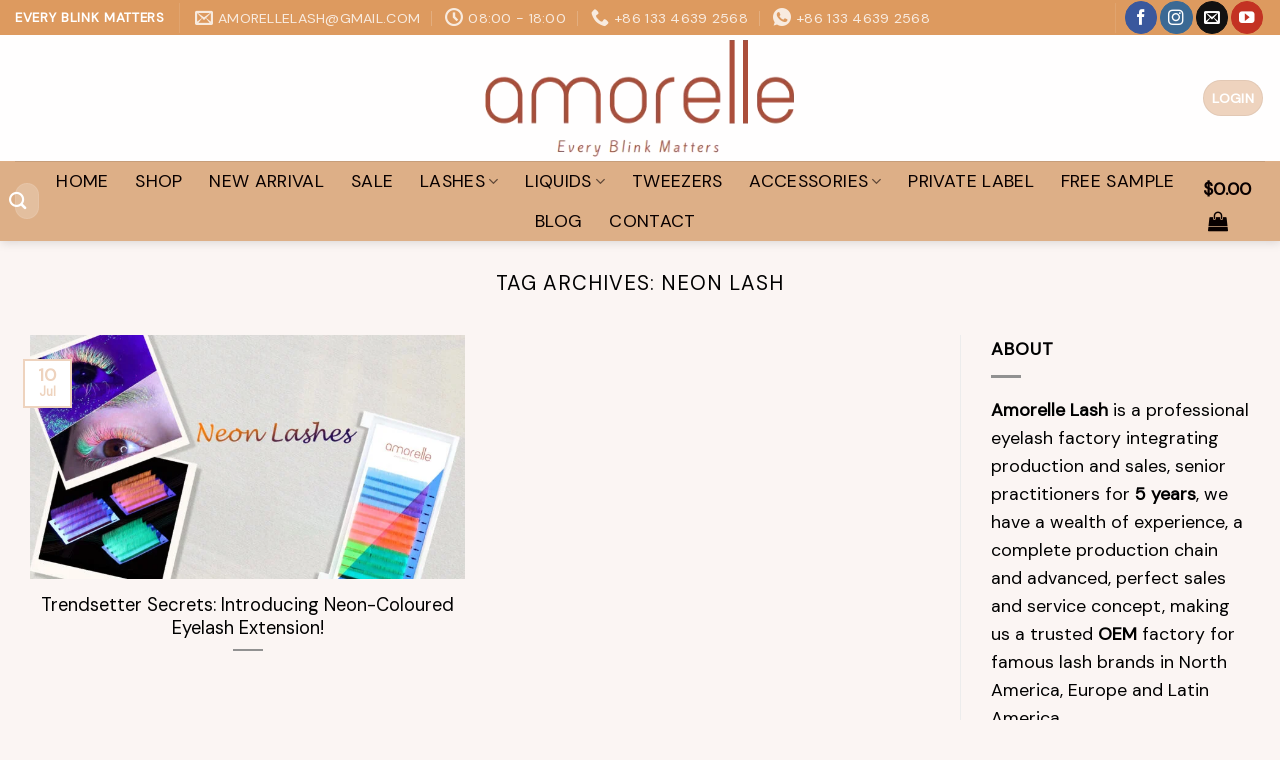

--- FILE ---
content_type: text/html; charset=UTF-8
request_url: https://amorellelash.com/tag/neon-lash/
body_size: 37710
content:
<!DOCTYPE html>
<html dir="ltr" lang="en-US" prefix="og: https://ogp.me/ns#" class="loading-site no-js">
<head>
	<meta charset="UTF-8" />
	<link rel="profile" href="http://gmpg.org/xfn/11" />
	<link rel="pingback" href="https://amorellelash.com/xmlrpc.php" />

					<script>document.documentElement.className = document.documentElement.className + ' yes-js js_active js'</script>
				<script>(function(html){html.className = html.className.replace(/\bno-js\b/,'js')})(document.documentElement);</script>
<title>Neon Lash - Amorelle Lash Official</title>

		<!-- All in One SEO 4.5.0 - aioseo.com -->
		<meta name="robots" content="max-image-preview:large" />
		<link rel="canonical" href="https://amorellelash.com/tag/neon-lash/" />
		<meta name="generator" content="All in One SEO (AIOSEO) 4.5.0" />
		<script type="application/ld+json" class="aioseo-schema">
			{"@context":"https:\/\/schema.org","@graph":[{"@type":"BreadcrumbList","@id":"https:\/\/amorellelash.com\/tag\/neon-lash\/#breadcrumblist","itemListElement":[{"@type":"ListItem","@id":"https:\/\/amorellelash.com\/#listItem","position":1,"name":"Home","item":"https:\/\/amorellelash.com\/","nextItem":"https:\/\/amorellelash.com\/tag\/neon-lash\/#listItem"},{"@type":"ListItem","@id":"https:\/\/amorellelash.com\/tag\/neon-lash\/#listItem","position":2,"name":"Neon Lash","previousItem":"https:\/\/amorellelash.com\/#listItem"}]},{"@type":"CollectionPage","@id":"https:\/\/amorellelash.com\/tag\/neon-lash\/#collectionpage","url":"https:\/\/amorellelash.com\/tag\/neon-lash\/","name":"Neon Lash - Amorelle Lash Official","inLanguage":"en-US","isPartOf":{"@id":"https:\/\/amorellelash.com\/#website"},"breadcrumb":{"@id":"https:\/\/amorellelash.com\/tag\/neon-lash\/#breadcrumblist"}},{"@type":"Organization","@id":"https:\/\/amorellelash.com\/#organization","name":"Amorelle Lash Official","url":"https:\/\/amorellelash.com\/"},{"@type":"WebSite","@id":"https:\/\/amorellelash.com\/#website","url":"https:\/\/amorellelash.com\/","name":"Amorelle Lash Official","description":"Mega Russian Volume Lashes, Classic lashes, easy fan lashes, cashmere flat lashes, pro made fan lashes, color lashes, DIY lashes, YY W lashes, mink lash extensions, etc","inLanguage":"en-US","publisher":{"@id":"https:\/\/amorellelash.com\/#organization"}}]}
		</script>
		<!-- All in One SEO -->

<meta name="viewport" content="width=device-width, initial-scale=1" /><link rel='prefetch' href='https://amorellelash.com/wp-content/themes/flatsome/assets/js/flatsome.js?ver=be4456ec53c49e21f6f3' />
<link rel='prefetch' href='https://amorellelash.com/wp-content/themes/flatsome/assets/js/chunk.slider.js?ver=3.18.3' />
<link rel='prefetch' href='https://amorellelash.com/wp-content/themes/flatsome/assets/js/chunk.popups.js?ver=3.18.3' />
<link rel='prefetch' href='https://amorellelash.com/wp-content/themes/flatsome/assets/js/chunk.tooltips.js?ver=3.18.3' />
<link rel='prefetch' href='https://amorellelash.com/wp-content/themes/flatsome/assets/js/woocommerce.js?ver=49415fe6a9266f32f1f2' />
<link rel="alternate" type="application/rss+xml" title="Amorelle Lash Official &raquo; Feed" href="https://amorellelash.com/feed/" />
<link rel="alternate" type="application/rss+xml" title="Amorelle Lash Official &raquo; Comments Feed" href="https://amorellelash.com/comments/feed/" />
<link rel="alternate" type="application/rss+xml" title="Amorelle Lash Official &raquo; Neon Lash Tag Feed" href="https://amorellelash.com/tag/neon-lash/feed/" />
<script type="text/javascript">
/* <![CDATA[ */
window._wpemojiSettings = {"baseUrl":"https:\/\/s.w.org\/images\/core\/emoji\/14.0.0\/72x72\/","ext":".png","svgUrl":"https:\/\/s.w.org\/images\/core\/emoji\/14.0.0\/svg\/","svgExt":".svg","source":{"concatemoji":"https:\/\/amorellelash.com\/wp-includes\/js\/wp-emoji-release.min.js?ver=6.4.7"}};
/*! This file is auto-generated */
!function(i,n){var o,s,e;function c(e){try{var t={supportTests:e,timestamp:(new Date).valueOf()};sessionStorage.setItem(o,JSON.stringify(t))}catch(e){}}function p(e,t,n){e.clearRect(0,0,e.canvas.width,e.canvas.height),e.fillText(t,0,0);var t=new Uint32Array(e.getImageData(0,0,e.canvas.width,e.canvas.height).data),r=(e.clearRect(0,0,e.canvas.width,e.canvas.height),e.fillText(n,0,0),new Uint32Array(e.getImageData(0,0,e.canvas.width,e.canvas.height).data));return t.every(function(e,t){return e===r[t]})}function u(e,t,n){switch(t){case"flag":return n(e,"\ud83c\udff3\ufe0f\u200d\u26a7\ufe0f","\ud83c\udff3\ufe0f\u200b\u26a7\ufe0f")?!1:!n(e,"\ud83c\uddfa\ud83c\uddf3","\ud83c\uddfa\u200b\ud83c\uddf3")&&!n(e,"\ud83c\udff4\udb40\udc67\udb40\udc62\udb40\udc65\udb40\udc6e\udb40\udc67\udb40\udc7f","\ud83c\udff4\u200b\udb40\udc67\u200b\udb40\udc62\u200b\udb40\udc65\u200b\udb40\udc6e\u200b\udb40\udc67\u200b\udb40\udc7f");case"emoji":return!n(e,"\ud83e\udef1\ud83c\udffb\u200d\ud83e\udef2\ud83c\udfff","\ud83e\udef1\ud83c\udffb\u200b\ud83e\udef2\ud83c\udfff")}return!1}function f(e,t,n){var r="undefined"!=typeof WorkerGlobalScope&&self instanceof WorkerGlobalScope?new OffscreenCanvas(300,150):i.createElement("canvas"),a=r.getContext("2d",{willReadFrequently:!0}),o=(a.textBaseline="top",a.font="600 32px Arial",{});return e.forEach(function(e){o[e]=t(a,e,n)}),o}function t(e){var t=i.createElement("script");t.src=e,t.defer=!0,i.head.appendChild(t)}"undefined"!=typeof Promise&&(o="wpEmojiSettingsSupports",s=["flag","emoji"],n.supports={everything:!0,everythingExceptFlag:!0},e=new Promise(function(e){i.addEventListener("DOMContentLoaded",e,{once:!0})}),new Promise(function(t){var n=function(){try{var e=JSON.parse(sessionStorage.getItem(o));if("object"==typeof e&&"number"==typeof e.timestamp&&(new Date).valueOf()<e.timestamp+604800&&"object"==typeof e.supportTests)return e.supportTests}catch(e){}return null}();if(!n){if("undefined"!=typeof Worker&&"undefined"!=typeof OffscreenCanvas&&"undefined"!=typeof URL&&URL.createObjectURL&&"undefined"!=typeof Blob)try{var e="postMessage("+f.toString()+"("+[JSON.stringify(s),u.toString(),p.toString()].join(",")+"));",r=new Blob([e],{type:"text/javascript"}),a=new Worker(URL.createObjectURL(r),{name:"wpTestEmojiSupports"});return void(a.onmessage=function(e){c(n=e.data),a.terminate(),t(n)})}catch(e){}c(n=f(s,u,p))}t(n)}).then(function(e){for(var t in e)n.supports[t]=e[t],n.supports.everything=n.supports.everything&&n.supports[t],"flag"!==t&&(n.supports.everythingExceptFlag=n.supports.everythingExceptFlag&&n.supports[t]);n.supports.everythingExceptFlag=n.supports.everythingExceptFlag&&!n.supports.flag,n.DOMReady=!1,n.readyCallback=function(){n.DOMReady=!0}}).then(function(){return e}).then(function(){var e;n.supports.everything||(n.readyCallback(),(e=n.source||{}).concatemoji?t(e.concatemoji):e.wpemoji&&e.twemoji&&(t(e.twemoji),t(e.wpemoji)))}))}((window,document),window._wpemojiSettings);
/* ]]> */
</script>

<style id='wp-emoji-styles-inline-css' type='text/css'>

	img.wp-smiley, img.emoji {
		display: inline !important;
		border: none !important;
		box-shadow: none !important;
		height: 1em !important;
		width: 1em !important;
		margin: 0 0.07em !important;
		vertical-align: -0.1em !important;
		background: none !important;
		padding: 0 !important;
	}
</style>
<style id='wp-block-library-inline-css' type='text/css'>
:root{--wp-admin-theme-color:#007cba;--wp-admin-theme-color--rgb:0,124,186;--wp-admin-theme-color-darker-10:#006ba1;--wp-admin-theme-color-darker-10--rgb:0,107,161;--wp-admin-theme-color-darker-20:#005a87;--wp-admin-theme-color-darker-20--rgb:0,90,135;--wp-admin-border-width-focus:2px;--wp-block-synced-color:#7a00df;--wp-block-synced-color--rgb:122,0,223}@media (min-resolution:192dpi){:root{--wp-admin-border-width-focus:1.5px}}.wp-element-button{cursor:pointer}:root{--wp--preset--font-size--normal:16px;--wp--preset--font-size--huge:42px}:root .has-very-light-gray-background-color{background-color:#eee}:root .has-very-dark-gray-background-color{background-color:#313131}:root .has-very-light-gray-color{color:#eee}:root .has-very-dark-gray-color{color:#313131}:root .has-vivid-green-cyan-to-vivid-cyan-blue-gradient-background{background:linear-gradient(135deg,#00d084,#0693e3)}:root .has-purple-crush-gradient-background{background:linear-gradient(135deg,#34e2e4,#4721fb 50%,#ab1dfe)}:root .has-hazy-dawn-gradient-background{background:linear-gradient(135deg,#faaca8,#dad0ec)}:root .has-subdued-olive-gradient-background{background:linear-gradient(135deg,#fafae1,#67a671)}:root .has-atomic-cream-gradient-background{background:linear-gradient(135deg,#fdd79a,#004a59)}:root .has-nightshade-gradient-background{background:linear-gradient(135deg,#330968,#31cdcf)}:root .has-midnight-gradient-background{background:linear-gradient(135deg,#020381,#2874fc)}.has-regular-font-size{font-size:1em}.has-larger-font-size{font-size:2.625em}.has-normal-font-size{font-size:var(--wp--preset--font-size--normal)}.has-huge-font-size{font-size:var(--wp--preset--font-size--huge)}.has-text-align-center{text-align:center}.has-text-align-left{text-align:left}.has-text-align-right{text-align:right}#end-resizable-editor-section{display:none}.aligncenter{clear:both}.items-justified-left{justify-content:flex-start}.items-justified-center{justify-content:center}.items-justified-right{justify-content:flex-end}.items-justified-space-between{justify-content:space-between}.screen-reader-text{clip:rect(1px,1px,1px,1px);word-wrap:normal!important;border:0;-webkit-clip-path:inset(50%);clip-path:inset(50%);height:1px;margin:-1px;overflow:hidden;padding:0;position:absolute;width:1px}.screen-reader-text:focus{clip:auto!important;background-color:#ddd;-webkit-clip-path:none;clip-path:none;color:#444;display:block;font-size:1em;height:auto;left:5px;line-height:normal;padding:15px 23px 14px;text-decoration:none;top:5px;width:auto;z-index:100000}html :where(.has-border-color){border-style:solid}html :where([style*=border-top-color]){border-top-style:solid}html :where([style*=border-right-color]){border-right-style:solid}html :where([style*=border-bottom-color]){border-bottom-style:solid}html :where([style*=border-left-color]){border-left-style:solid}html :where([style*=border-width]){border-style:solid}html :where([style*=border-top-width]){border-top-style:solid}html :where([style*=border-right-width]){border-right-style:solid}html :where([style*=border-bottom-width]){border-bottom-style:solid}html :where([style*=border-left-width]){border-left-style:solid}html :where(img[class*=wp-image-]){height:auto;max-width:100%}:where(figure){margin:0 0 1em}html :where(.is-position-sticky){--wp-admin--admin-bar--position-offset:var(--wp-admin--admin-bar--height,0px)}@media screen and (max-width:600px){html :where(.is-position-sticky){--wp-admin--admin-bar--position-offset:0px}}
</style>
<link rel='stylesheet' id='contact-form-7-css' href='https://amorellelash.com/wp-content/plugins/contact-form-7/includes/css/styles.css?ver=5.8.2' type='text/css' media='all' />
<style id='woocommerce-inline-inline-css' type='text/css'>
.woocommerce form .form-row .required { visibility: visible; }
</style>
<link rel='stylesheet' id='woo-variation-swatches-css' href='https://amorellelash.com/wp-content/plugins/woo-variation-swatches/assets/css/frontend.min.css?ver=1699860809' type='text/css' media='all' />
<style id='woo-variation-swatches-inline-css' type='text/css'>
:root {
--wvs-tick:url("data:image/svg+xml;utf8,%3Csvg filter='drop-shadow(0px 0px 2px rgb(0 0 0 / .8))' xmlns='http://www.w3.org/2000/svg'  viewBox='0 0 30 30'%3E%3Cpath fill='none' stroke='%23ffffff' stroke-linecap='round' stroke-linejoin='round' stroke-width='4' d='M4 16L11 23 27 7'/%3E%3C/svg%3E");

--wvs-cross:url("data:image/svg+xml;utf8,%3Csvg filter='drop-shadow(0px 0px 5px rgb(255 255 255 / .6))' xmlns='http://www.w3.org/2000/svg' width='72px' height='72px' viewBox='0 0 24 24'%3E%3Cpath fill='none' stroke='%23ff0000' stroke-linecap='round' stroke-width='0.6' d='M5 5L19 19M19 5L5 19'/%3E%3C/svg%3E");
--wvs-single-product-item-width:30px;
--wvs-single-product-item-height:30px;
--wvs-single-product-item-font-size:16px}
</style>
<link rel='stylesheet' id='flatsome-woocommerce-wishlist-css' href='https://amorellelash.com/wp-content/themes/flatsome/inc/integrations/wc-yith-wishlist/wishlist.css?ver=3.10.2' type='text/css' media='all' />
<link rel='stylesheet' id='flatsome-main-css' href='https://amorellelash.com/wp-content/themes/flatsome/assets/css/flatsome.css?ver=3.18.3' type='text/css' media='all' />
<style id='flatsome-main-inline-css' type='text/css'>
@font-face {
				font-family: "fl-icons";
				font-display: block;
				src: url(https://amorellelash.com/wp-content/themes/flatsome/assets/css/icons/fl-icons.eot?v=3.18.3);
				src:
					url(https://amorellelash.com/wp-content/themes/flatsome/assets/css/icons/fl-icons.eot#iefix?v=3.18.3) format("embedded-opentype"),
					url(https://amorellelash.com/wp-content/themes/flatsome/assets/css/icons/fl-icons.woff2?v=3.18.3) format("woff2"),
					url(https://amorellelash.com/wp-content/themes/flatsome/assets/css/icons/fl-icons.ttf?v=3.18.3) format("truetype"),
					url(https://amorellelash.com/wp-content/themes/flatsome/assets/css/icons/fl-icons.woff?v=3.18.3) format("woff"),
					url(https://amorellelash.com/wp-content/themes/flatsome/assets/css/icons/fl-icons.svg?v=3.18.3#fl-icons) format("svg");
			}
</style>
<link rel='stylesheet' id='flatsome-shop-css' href='https://amorellelash.com/wp-content/themes/flatsome/assets/css/flatsome-shop.css?ver=3.18.3' type='text/css' media='all' />
<link rel='stylesheet' id='flatsome-style-css' href='https://amorellelash.com/wp-content/themes/flatsome/style.css?ver=3.18.3' type='text/css' media='all' />
<script type="text/javascript">
            window._nslDOMReady = function (callback) {
                if ( document.readyState === "complete" || document.readyState === "interactive" ) {
                    callback();
                } else {
                    document.addEventListener( "DOMContentLoaded", callback );
                }
            };
            </script><script type="text/javascript" src="https://amorellelash.com/wp-includes/js/jquery/jquery.min.js?ver=3.7.1" id="jquery-core-js"></script>
<script type="text/javascript" src="https://amorellelash.com/wp-includes/js/jquery/jquery-migrate.min.js?ver=3.4.1" id="jquery-migrate-js"></script>
<link rel="https://api.w.org/" href="https://amorellelash.com/wp-json/" /><link rel="alternate" type="application/json" href="https://amorellelash.com/wp-json/wp/v2/tags/964" /><link rel="EditURI" type="application/rsd+xml" title="RSD" href="https://amorellelash.com/xmlrpc.php?rsd" />
<meta name="generator" content="WordPress 6.4.7" />
<meta name="generator" content="WooCommerce 8.2.4" />
<style>.bg{opacity: 0; transition: opacity 1s; -webkit-transition: opacity 1s;} .bg-loaded{opacity: 1;}</style>	<noscript><style>.woocommerce-product-gallery{ opacity: 1 !important; }</style></noscript>
	<link rel="icon" href="https://amorellelash.com/wp-content/uploads/2024/02/cropped-Amorelle-lash-logo_00副本-32x32.png" sizes="32x32" />
<link rel="icon" href="https://amorellelash.com/wp-content/uploads/2024/02/cropped-Amorelle-lash-logo_00副本-192x192.png" sizes="192x192" />
<link rel="apple-touch-icon" href="https://amorellelash.com/wp-content/uploads/2024/02/cropped-Amorelle-lash-logo_00副本-180x180.png" />
<meta name="msapplication-TileImage" content="https://amorellelash.com/wp-content/uploads/2024/02/cropped-Amorelle-lash-logo_00副本-270x270.png" />
<style id="custom-css" type="text/css">:root {--primary-color: #eed3be;--fs-color-primary: #eed3be;--fs-color-secondary: #d26e4b;--fs-color-success: #000000;--fs-color-alert: #b20000;--fs-experimental-link-color: #000000;--fs-experimental-link-color-hover: #d26e4b;}.tooltipster-base {--tooltip-color: #000000;--tooltip-bg-color: #000;}.off-canvas-right .mfp-content, .off-canvas-left .mfp-content {--drawer-width: 300px;}.off-canvas .mfp-content.off-canvas-cart {--drawer-width: 360px;}html{background-color:#fbf5f3!important;}.container-width, .full-width .ubermenu-nav, .container, .row{max-width: 1570px}.row.row-collapse{max-width: 1540px}.row.row-small{max-width: 1562.5px}.row.row-large{max-width: 1600px}.sticky-add-to-cart--active, #wrapper,#main,#main.dark{background-color: #fbf5f3}.header-main{height: 126px}#logo img{max-height: 126px}#logo{width:700px;}.header-bottom{min-height: 70px}.header-top{min-height: 35px}.transparent .header-main{height: 90px}.transparent #logo img{max-height: 90px}.has-transparent + .page-title:first-of-type,.has-transparent + #main > .page-title,.has-transparent + #main > div > .page-title,.has-transparent + #main .page-header-wrapper:first-of-type .page-title{padding-top: 170px;}.header.show-on-scroll,.stuck .header-main{height:70px!important}.stuck #logo img{max-height: 70px!important}.header-bottom {background-color: #ddaf87}.top-bar-nav > li > a{line-height: 16px }.header-main .nav > li > a{line-height: 16px }.stuck .header-main .nav > li > a{line-height: 50px }.header-bottom-nav > li > a{line-height: 40px }@media (max-width: 549px) {.header-main{height: 70px}#logo img{max-height: 70px}}.nav-dropdown{border-radius:15px}.nav-dropdown{font-size:84%}.nav-dropdown-has-arrow li.has-dropdown:after{border-bottom-color: #ffffff;}.nav .nav-dropdown{background-color: #ffffff}.header-top{background-color:#dd9a5f!important;}body{color: #000000}h1,h2,h3,h4,h5,h6,.heading-font{color: #000000;}body{font-size: 111%;}@media screen and (max-width: 549px){body{font-size: 100%;}}body{font-family: "DM Sans", sans-serif;}body {font-weight: 400;font-style: normal;}.nav > li > a {font-family: "DM Sans", sans-serif;}.mobile-sidebar-levels-2 .nav > li > ul > li > a {font-family: "DM Sans", sans-serif;}.nav > li > a,.mobile-sidebar-levels-2 .nav > li > ul > li > a {font-weight: 400;font-style: normal;}h1,h2,h3,h4,h5,h6,.heading-font, .off-canvas-center .nav-sidebar.nav-vertical > li > a{font-family: "DM Sans", sans-serif;}h1,h2,h3,h4,h5,h6,.heading-font,.banner h1,.banner h2 {font-weight: 400;font-style: normal;}.alt-font{font-family: "DM Sans", sans-serif;}.alt-font {font-weight: 400!important;font-style: normal!important;}.header:not(.transparent) .header-bottom-nav.nav > li > a{color: #090000;}.header:not(.transparent) .header-bottom-nav.nav > li > a:hover,.header:not(.transparent) .header-bottom-nav.nav > li.active > a,.header:not(.transparent) .header-bottom-nav.nav > li.current > a,.header:not(.transparent) .header-bottom-nav.nav > li > a.active,.header:not(.transparent) .header-bottom-nav.nav > li > a.current{color: #d65804;}.header-bottom-nav.nav-line-bottom > li > a:before,.header-bottom-nav.nav-line-grow > li > a:before,.header-bottom-nav.nav-line > li > a:before,.header-bottom-nav.nav-box > li > a:hover,.header-bottom-nav.nav-box > li.active > a,.header-bottom-nav.nav-pills > li > a:hover,.header-bottom-nav.nav-pills > li.active > a{color:#FFF!important;background-color: #d65804;}.widget:where(:not(.widget_shopping_cart)) a{color: #000000;}.widget:where(:not(.widget_shopping_cart)) a:hover{color: #000000;}.widget .tagcloud a:hover{border-color: #000000; background-color: #000000;}.is-divider{background-color: #919191;}.badge-inner.on-sale{background-color: #d26e4b}ins .woocommerce-Price-amount { color: #000000; }@media screen and (min-width: 550px){.products .box-vertical .box-image{min-width: 1000px!important;width: 1000px!important;}}.footer-1{background-color: #ddaf87}.footer-2{background-color: #ddaf87}.absolute-footer, html{background-color: #dd9a5f}.page-title-small + main .product-container > .row{padding-top:0;}.nav-vertical-fly-out > li + li {border-top-width: 1px; border-top-style: solid;}.label-new.menu-item > a:after{content:"New";}.label-hot.menu-item > a:after{content:"Hot";}.label-sale.menu-item > a:after{content:"Sale";}.label-popular.menu-item > a:after{content:"Popular";}</style><style id="kirki-inline-styles">/* latin-ext */
@font-face {
  font-family: 'DM Sans';
  font-style: normal;
  font-weight: 400;
  font-display: swap;
  src: url(https://amorellelash.com/wp-content/fonts/dm-sans/font) format('woff');
  unicode-range: U+0100-02BA, U+02BD-02C5, U+02C7-02CC, U+02CE-02D7, U+02DD-02FF, U+0304, U+0308, U+0329, U+1D00-1DBF, U+1E00-1E9F, U+1EF2-1EFF, U+2020, U+20A0-20AB, U+20AD-20C0, U+2113, U+2C60-2C7F, U+A720-A7FF;
}
/* latin */
@font-face {
  font-family: 'DM Sans';
  font-style: normal;
  font-weight: 400;
  font-display: swap;
  src: url(https://amorellelash.com/wp-content/fonts/dm-sans/font) format('woff');
  unicode-range: U+0000-00FF, U+0131, U+0152-0153, U+02BB-02BC, U+02C6, U+02DA, U+02DC, U+0304, U+0308, U+0329, U+2000-206F, U+20AC, U+2122, U+2191, U+2193, U+2212, U+2215, U+FEFF, U+FFFD;
}</style><style id="wpforms-css-vars-root">
				:root {
					--wpforms-field-border-radius: 3px;
--wpforms-field-background-color: #ffffff;
--wpforms-field-border-color: rgba( 0, 0, 0, 0.25 );
--wpforms-field-text-color: rgba( 0, 0, 0, 0.7 );
--wpforms-label-color: rgba( 0, 0, 0, 0.85 );
--wpforms-label-sublabel-color: rgba( 0, 0, 0, 0.55 );
--wpforms-label-error-color: #d63637;
--wpforms-button-border-radius: 3px;
--wpforms-button-background-color: #066aab;
--wpforms-button-text-color: #ffffff;
--wpforms-field-size-input-height: 43px;
--wpforms-field-size-input-spacing: 15px;
--wpforms-field-size-font-size: 16px;
--wpforms-field-size-line-height: 19px;
--wpforms-field-size-padding-h: 14px;
--wpforms-field-size-checkbox-size: 16px;
--wpforms-field-size-sublabel-spacing: 5px;
--wpforms-field-size-icon-size: 1;
--wpforms-label-size-font-size: 16px;
--wpforms-label-size-line-height: 19px;
--wpforms-label-size-sublabel-font-size: 14px;
--wpforms-label-size-sublabel-line-height: 17px;
--wpforms-button-size-font-size: 17px;
--wpforms-button-size-height: 41px;
--wpforms-button-size-padding-h: 15px;
--wpforms-button-size-margin-top: 10px;

				}
			</style></head>

<body class="archive tag tag-neon-lash tag-964 theme-flatsome woocommerce-no-js woo-variation-swatches wvs-behavior-blur wvs-theme-flatsome wvs-show-label wvs-tooltip full-width header-shadow lightbox nav-dropdown-has-arrow nav-dropdown-has-shadow nav-dropdown-has-border">


<a class="skip-link screen-reader-text" href="#main">Skip to content</a>

<div id="wrapper">

	
	<header id="header" class="header header-full-width has-sticky sticky-jump">
		<div class="header-wrapper">
			<div id="top-bar" class="header-top hide-for-sticky nav-dark">
    <div class="flex-row container">
      <div class="flex-col hide-for-medium flex-left">
          <ul class="nav nav-left medium-nav-center nav-small  nav- nav-uppercase">
              <li class="html custom html_topbar_left"><strong class="uppercase">Every Blink Matters</strong></li><li class="header-divider"></li><li class="header-contact-wrapper">
		<ul id="header-contact" class="nav nav-divided nav-uppercase header-contact">
		
						<li class="">
			  <a href="mailto:amorellelash@gmail.com" class="tooltip" title="amorellelash@gmail.com">
				  <i class="icon-envelop" style="font-size:18px;" ></i>			       <span>
			       	amorellelash@gmail.com			       </span>
			  </a>
			</li>
			
						<li class="">
			  <a class="tooltip" title="08:00 - 18:00 ">
			  	   <i class="icon-clock" style="font-size:18px;" ></i>			        <span>08:00 - 18:00</span>
			  </a>
			 </li>
			
						<li class="">
			  <a href="tel:+86 133 4639 2568" class="tooltip" title="+86 133 4639 2568">
			     <i class="icon-phone" style="font-size:18px;" ></i>			      <span>+86 133 4639 2568</span>
			  </a>
			</li>
			
							<li class="">
					<a href="https://wa.me/+86%20133%204639%202568" class="tooltip" title="+86 133 4639 2568" target="_blank" rel="noopener">
						<i class="icon-whatsapp" style="font-size:18px;" ></i>						<span>
							+86 133 4639 2568						</span>
					</a>
				</li>
				</ul>
</li>
          </ul>
      </div>

      <div class="flex-col hide-for-medium flex-center">
          <ul class="nav nav-center nav-small  nav- nav-uppercase">
                        </ul>
      </div>

      <div class="flex-col hide-for-medium flex-right">
         <ul class="nav top-bar-nav nav-right nav-small  nav- nav-uppercase">
              <li class="header-divider"></li><li class="html header-social-icons ml-0">
	<div class="social-icons follow-icons" ><a href="https://www.facebook.com/profile.php?id=61554606777551" target="_blank" data-label="Facebook" class="icon primary button circle facebook tooltip" title="Follow on Facebook" aria-label="Follow on Facebook" rel="noopener nofollow" ><i class="icon-facebook" ></i></a><a href="https://www.instagram.com/amorellelash/" target="_blank" data-label="Instagram" class="icon primary button circle instagram tooltip" title="Follow on Instagram" aria-label="Follow on Instagram" rel="noopener nofollow" ><i class="icon-instagram" ></i></a><a href="mailto:amorellelash@gmail.com" data-label="E-mail" target="_blank" class="icon primary button circle email tooltip" title="Send us an email" aria-label="Send us an email" rel="nofollow noopener" ><i class="icon-envelop" ></i></a><a href="https://www.youtube.com/channel/UCVTSwWX6ggPr7BPb9uLg0yg" data-label="YouTube" target="_blank" class="icon primary button circle youtube tooltip" title="Follow on YouTube" aria-label="Follow on YouTube" rel="noopener nofollow" ><i class="icon-youtube" ></i></a></div></li>
          </ul>
      </div>

            <div class="flex-col show-for-medium flex-grow">
          <ul class="nav nav-center nav-small mobile-nav  nav- nav-uppercase">
              <li class="html custom html_topbar_left"><strong class="uppercase">Every Blink Matters</strong></li>          </ul>
      </div>
      
    </div>
</div>
<div id="masthead" class="header-main show-logo-center">
      <div class="header-inner flex-row container logo-center medium-logo-center" role="navigation">

          <!-- Logo -->
          <div id="logo" class="flex-col logo">
            
<!-- Header logo -->
<a href="https://amorellelash.com/" title="Amorelle Lash Official - Mega Russian Volume Lashes, Classic lashes, easy fan lashes, cashmere flat lashes, pro made fan lashes, color lashes, DIY lashes, YY W lashes, mink lash extensions, etc" rel="home">
		<img width="380" height="151" src="https://amorellelash.com/wp-content/uploads/2023/11/Amorellelash-logo.png" class="header_logo header-logo" alt="Amorelle Lash Official"/><img  width="380" height="151" src="https://amorellelash.com/wp-content/uploads/2023/11/Amorellelash-logo.png" class="header-logo-dark" alt="Amorelle Lash Official"/></a>
          </div>

          <!-- Mobile Left Elements -->
          <div class="flex-col show-for-medium flex-left">
            <ul class="mobile-nav nav nav-left ">
              <li class="nav-icon has-icon">
  		<a href="#" data-open="#main-menu" data-pos="left" data-bg="main-menu-overlay" data-color="" class="is-small" aria-label="Menu" aria-controls="main-menu" aria-expanded="false">

		  <i class="icon-menu" ></i>
		  		</a>
	</li>
            </ul>
          </div>

          <!-- Left Elements -->
          <div class="flex-col hide-for-medium flex-left
            ">
            <ul class="header-nav header-nav-main nav nav-left  nav-pills nav-size-large nav-spacing-large nav-uppercase" >
                          </ul>
          </div>

          <!-- Right Elements -->
          <div class="flex-col hide-for-medium flex-right">
            <ul class="header-nav header-nav-main nav nav-right  nav-pills nav-size-large nav-spacing-large nav-uppercase">
              <li class="account-item has-icon
    "
>
<div class="header-button">
<a href="https://amorellelash.com/my-account/"
    class="nav-top-link nav-top-not-logged-in icon primary button circle is-small"
    data-open="#login-form-popup"  >
    <span>
    Login      </span>
  
</a>

</div>

</li>
            </ul>
          </div>

          <!-- Mobile Right Elements -->
          <div class="flex-col show-for-medium flex-right">
            <ul class="mobile-nav nav nav-right ">
              <li class="cart-item has-icon">


		<a href="https://amorellelash.com/cart/" class="header-cart-link is-small off-canvas-toggle nav-top-link" title="Cart" data-open="#cart-popup" data-class="off-canvas-cart" data-pos="right" >

    <i class="icon-shopping-bag"
    data-icon-label="0">
  </i>
  </a>


  <!-- Cart Sidebar Popup -->
  <div id="cart-popup" class="mfp-hide">
  <div class="cart-popup-inner inner-padding cart-popup-inner--sticky">
      <div class="cart-popup-title text-center">
          <span class="heading-font uppercase">Cart</span>
          <div class="is-divider"></div>
      </div>
      <div class="widget woocommerce widget_shopping_cart"><div class="widget_shopping_cart_content"></div></div>               </div>
  </div>

</li>
            </ul>
          </div>

      </div>

            <div class="container"><div class="top-divider full-width"></div></div>
      </div>
<div id="wide-nav" class="header-bottom wide-nav nav-dark flex-has-center hide-for-medium">
    <div class="flex-row container">

                        <div class="flex-col hide-for-medium flex-left">
                <ul class="nav header-nav header-bottom-nav nav-left  nav-pills nav-size-large nav-uppercase">
                    <li class="header-search-form search-form html relative has-icon">
	<div class="header-search-form-wrapper">
		<div class="searchform-wrapper ux-search-box relative form-flat is-normal"><form role="search" method="get" class="searchform" action="https://amorellelash.com/">
	<div class="flex-row relative">
						<div class="flex-col flex-grow">
			<label class="screen-reader-text" for="woocommerce-product-search-field-0">Search for:</label>
			<input type="search" id="woocommerce-product-search-field-0" class="search-field mb-0" placeholder="Search&hellip;" value="" name="s" />
			<input type="hidden" name="post_type" value="product" />
					</div>
		<div class="flex-col">
			<button type="submit" value="Search" class="ux-search-submit submit-button secondary button  icon mb-0" aria-label="Submit">
				<i class="icon-search" ></i>			</button>
		</div>
	</div>
	<div class="live-search-results text-left z-top"></div>
</form>
</div>	</div>
</li>
                </ul>
            </div>
            
                        <div class="flex-col hide-for-medium flex-center">
                <ul class="nav header-nav header-bottom-nav nav-center  nav-pills nav-size-large nav-uppercase">
                    <li id="menu-item-4020" class="menu-item menu-item-type-post_type menu-item-object-page menu-item-home menu-item-4020 menu-item-design-default"><a href="https://amorellelash.com/" class="nav-top-link">HOME</a></li>
<li id="menu-item-4021" class="menu-item menu-item-type-post_type menu-item-object-page menu-item-4021 menu-item-design-default"><a href="https://amorellelash.com/shop/" class="nav-top-link">Shop</a></li>
<li id="menu-item-364" class="menu-item menu-item-type-taxonomy menu-item-object-product_cat menu-item-364 menu-item-design-default"><a href="https://amorellelash.com/product-category/new-arrival/" class="nav-top-link">New Arrival</a></li>
<li id="menu-item-312" class="menu-item menu-item-type-taxonomy menu-item-object-product_cat menu-item-312 menu-item-design-default"><a href="https://amorellelash.com/product-category/amorelle-lash-factor-vendor-supplier-manufacturer-for-lashes-eyelash-extensions-russian-volume-lashes-classic-lashes-ellipse-flat-lashes-easy-fan-lashes-premade-fan-lashes-yy-lashes/" class="nav-top-link">Sale</a></li>
<li id="menu-item-301" class="menu-item menu-item-type-taxonomy menu-item-object-product_cat menu-item-has-children menu-item-301 menu-item-design-default has-dropdown"><a href="https://amorellelash.com/product-category/amorelle-lash-vendor-factory-supplier-manufacturer-for-eyelash-extensions-russian-volume-lashes-classic-lashes-flat-lashes-easy-fan-lashes-premade-fan-lashes-yy-lashes-w-lashes-diy-lashes/" class="nav-top-link" aria-expanded="false" aria-haspopup="menu">Lashes<i class="icon-angle-down" ></i></a>
<ul class="sub-menu nav-dropdown nav-dropdown-bold">
	<li id="menu-item-308" class="menu-item menu-item-type-taxonomy menu-item-object-product_cat menu-item-has-children menu-item-308 nav-dropdown-col"><a href="https://amorellelash.com/product-category/amorelle-lash-vendor-factory-supplier-manufacturer-for-eyelash-extensions-russian-volume-lashes-classic-lashes-flat-lashes-easy-fan-lashes-premade-fan-lashes-yy-lashes-w-lashes-diy-lashes/amorelle-lash-factor-vendor-supplier-manufacturer-for-volume-lashes-russian-volume-lashes-volume-lashes-mega-volume-lashes-hybrid-volume-lashes-loose-base-volume-lashes-wispy-lashes-hybrid-la/">Volume Lashes</a>
	<ul class="sub-menu nav-column nav-dropdown-bold">
		<li id="menu-item-337" class="menu-item menu-item-type-taxonomy menu-item-object-product_cat menu-item-337"><a href="https://amorellelash.com/product-category/amorelle-lash-vendor-factory-supplier-manufacturer-for-eyelash-extensions-russian-volume-lashes-classic-lashes-flat-lashes-easy-fan-lashes-premade-fan-lashes-yy-lashes-w-lashes-diy-lashes/amorelle-lash-factor-vendor-supplier-manufacturer-for-volume-lashes-russian-volume-lashes-volume-lashes-mega-volume-lashes-hybrid-volume-lashes-loose-base-volume-lashes-wispy-lashes-hybrid-la/0-03mm-volume-lashes/">0.03mm</a></li>
		<li id="menu-item-338" class="menu-item menu-item-type-taxonomy menu-item-object-product_cat menu-item-338"><a href="https://amorellelash.com/product-category/amorelle-lash-vendor-factory-supplier-manufacturer-for-eyelash-extensions-russian-volume-lashes-classic-lashes-flat-lashes-easy-fan-lashes-premade-fan-lashes-yy-lashes-w-lashes-diy-lashes/amorelle-lash-factor-vendor-supplier-manufacturer-for-volume-lashes-russian-volume-lashes-volume-lashes-mega-volume-lashes-hybrid-volume-lashes-loose-base-volume-lashes-wispy-lashes-hybrid-la/0-05mm-volume-lashes/">0.05mm</a></li>
		<li id="menu-item-339" class="menu-item menu-item-type-taxonomy menu-item-object-product_cat menu-item-339"><a href="https://amorellelash.com/product-category/amorelle-lash-vendor-factory-supplier-manufacturer-for-eyelash-extensions-russian-volume-lashes-classic-lashes-flat-lashes-easy-fan-lashes-premade-fan-lashes-yy-lashes-w-lashes-diy-lashes/amorelle-lash-factor-vendor-supplier-manufacturer-for-volume-lashes-russian-volume-lashes-volume-lashes-mega-volume-lashes-hybrid-volume-lashes-loose-base-volume-lashes-wispy-lashes-hybrid-la/0-07mm-volume-lashes/">0.07mm</a></li>
		<li id="menu-item-340" class="menu-item menu-item-type-taxonomy menu-item-object-product_cat menu-item-340"><a href="https://amorellelash.com/product-category/amorelle-lash-vendor-factory-supplier-manufacturer-for-eyelash-extensions-russian-volume-lashes-classic-lashes-flat-lashes-easy-fan-lashes-premade-fan-lashes-yy-lashes-w-lashes-diy-lashes/amorelle-lash-factor-vendor-supplier-manufacturer-for-volume-lashes-russian-volume-lashes-volume-lashes-mega-volume-lashes-hybrid-volume-lashes-loose-base-volume-lashes-wispy-lashes-hybrid-la/0-10mm-volume-lashes/">0.10mm</a></li>
	</ul>
</li>
	<li id="menu-item-309" class="menu-item menu-item-type-taxonomy menu-item-object-product_cat menu-item-has-children menu-item-309 nav-dropdown-col"><a href="https://amorellelash.com/product-category/amorelle-lash-vendor-factory-supplier-manufacturer-for-eyelash-extensions-russian-volume-lashes-classic-lashes-flat-lashes-easy-fan-lashes-premade-fan-lashes-yy-lashes-w-lashes-diy-lashes/amorelle-lash-factor-vendor-supplier-manufacturer-for-classic-lashes-classic-cashmere-lashes-single-lashes-individual-lashes-natural-lashes-wispy-lashes-hybrid-lashes-faux-mink-lashes-eyelas/">Classic Lashes</a>
	<ul class="sub-menu nav-column nav-dropdown-bold">
		<li id="menu-item-330" class="menu-item menu-item-type-taxonomy menu-item-object-product_cat menu-item-330"><a href="https://amorellelash.com/product-category/amorelle-lash-vendor-factory-supplier-manufacturer-for-eyelash-extensions-russian-volume-lashes-classic-lashes-flat-lashes-easy-fan-lashes-premade-fan-lashes-yy-lashes-w-lashes-diy-lashes/amorelle-lash-factor-vendor-supplier-manufacturer-for-classic-lashes-classic-cashmere-lashes-single-lashes-individual-lashes-natural-lashes-wispy-lashes-hybrid-lashes-faux-mink-lashes-eyelas/0-10mm-classic-lashes/">0.10mm</a></li>
		<li id="menu-item-331" class="menu-item menu-item-type-taxonomy menu-item-object-product_cat menu-item-331"><a href="https://amorellelash.com/product-category/amorelle-lash-vendor-factory-supplier-manufacturer-for-eyelash-extensions-russian-volume-lashes-classic-lashes-flat-lashes-easy-fan-lashes-premade-fan-lashes-yy-lashes-w-lashes-diy-lashes/amorelle-lash-factor-vendor-supplier-manufacturer-for-classic-lashes-classic-cashmere-lashes-single-lashes-individual-lashes-natural-lashes-wispy-lashes-hybrid-lashes-faux-mink-lashes-eyelas/0-12mm/">0.12mm</a></li>
		<li id="menu-item-332" class="menu-item menu-item-type-taxonomy menu-item-object-product_cat menu-item-332"><a href="https://amorellelash.com/product-category/amorelle-lash-vendor-factory-supplier-manufacturer-for-eyelash-extensions-russian-volume-lashes-classic-lashes-flat-lashes-easy-fan-lashes-premade-fan-lashes-yy-lashes-w-lashes-diy-lashes/amorelle-lash-factor-vendor-supplier-manufacturer-for-classic-lashes-classic-cashmere-lashes-single-lashes-individual-lashes-natural-lashes-wispy-lashes-hybrid-lashes-faux-mink-lashes-eyelas/0-15mm-classic-lashes/">0.15mm</a></li>
		<li id="menu-item-333" class="menu-item menu-item-type-taxonomy menu-item-object-product_cat menu-item-333"><a href="https://amorellelash.com/product-category/amorelle-lash-vendor-factory-supplier-manufacturer-for-eyelash-extensions-russian-volume-lashes-classic-lashes-flat-lashes-easy-fan-lashes-premade-fan-lashes-yy-lashes-w-lashes-diy-lashes/amorelle-lash-factor-vendor-supplier-manufacturer-for-classic-lashes-classic-cashmere-lashes-single-lashes-individual-lashes-natural-lashes-wispy-lashes-hybrid-lashes-faux-mink-lashes-eyelas/0-18mm/">0.18mm</a></li>
		<li id="menu-item-334" class="menu-item menu-item-type-taxonomy menu-item-object-product_cat menu-item-334"><a href="https://amorellelash.com/product-category/amorelle-lash-vendor-factory-supplier-manufacturer-for-eyelash-extensions-russian-volume-lashes-classic-lashes-flat-lashes-easy-fan-lashes-premade-fan-lashes-yy-lashes-w-lashes-diy-lashes/amorelle-lash-factor-vendor-supplier-manufacturer-for-classic-lashes-classic-cashmere-lashes-single-lashes-individual-lashes-natural-lashes-wispy-lashes-hybrid-lashes-faux-mink-lashes-eyelas/0-20mm-classic-lashes/">0.20mm</a></li>
	</ul>
</li>
	<li id="menu-item-311" class="menu-item menu-item-type-taxonomy menu-item-object-product_cat menu-item-has-children menu-item-311 nav-dropdown-col"><a href="https://amorellelash.com/product-category/amorelle-lash-vendor-factory-supplier-manufacturer-for-eyelash-extensions-russian-volume-lashes-classic-lashes-flat-lashes-easy-fan-lashes-premade-fan-lashes-yy-lashes-w-lashes-diy-lashes/amorelle-lash-factor-vendor-supplier-manufacturer-for-self-fan-lashes-easy-fan-lashes-fast-fan-lashes-loose-lashes-one-second-fanning-lashes-cashmere-lashes-faux-mink-lashes-wispy-lashes-flu/">Self Fan Lashes</a>
	<ul class="sub-menu nav-column nav-dropdown-bold">
		<li id="menu-item-341" class="menu-item menu-item-type-taxonomy menu-item-object-product_cat menu-item-341"><a href="https://amorellelash.com/product-category/amorelle-lash-vendor-factory-supplier-manufacturer-for-eyelash-extensions-russian-volume-lashes-classic-lashes-flat-lashes-easy-fan-lashes-premade-fan-lashes-yy-lashes-w-lashes-diy-lashes/amorelle-lash-factor-vendor-supplier-manufacturer-for-self-fan-lashes-easy-fan-lashes-fast-fan-lashes-loose-lashes-one-second-fanning-lashes-cashmere-lashes-faux-mink-lashes-wispy-lashes-flu/0-03mm/">0.03mm</a></li>
		<li id="menu-item-329" class="menu-item menu-item-type-taxonomy menu-item-object-product_cat menu-item-329"><a href="https://amorellelash.com/product-category/amorelle-lash-vendor-factory-supplier-manufacturer-for-eyelash-extensions-russian-volume-lashes-classic-lashes-flat-lashes-easy-fan-lashes-premade-fan-lashes-yy-lashes-w-lashes-diy-lashes/amorelle-lash-factor-vendor-supplier-manufacturer-for-self-fan-lashes-easy-fan-lashes-fast-fan-lashes-loose-lashes-one-second-fanning-lashes-cashmere-lashes-faux-mink-lashes-wispy-lashes-flu/0-05mm/">0.05mm</a></li>
		<li id="menu-item-328" class="menu-item menu-item-type-taxonomy menu-item-object-product_cat menu-item-328"><a href="https://amorellelash.com/product-category/amorelle-lash-vendor-factory-supplier-manufacturer-for-eyelash-extensions-russian-volume-lashes-classic-lashes-flat-lashes-easy-fan-lashes-premade-fan-lashes-yy-lashes-w-lashes-diy-lashes/amorelle-lash-factor-vendor-supplier-manufacturer-for-self-fan-lashes-easy-fan-lashes-fast-fan-lashes-loose-lashes-one-second-fanning-lashes-cashmere-lashes-faux-mink-lashes-wispy-lashes-flu/0-07mm/">0.07mm</a></li>
		<li id="menu-item-315" class="menu-item menu-item-type-taxonomy menu-item-object-product_cat menu-item-315"><a href="https://amorellelash.com/product-category/amorelle-lash-vendor-factory-supplier-manufacturer-for-eyelash-extensions-russian-volume-lashes-classic-lashes-flat-lashes-easy-fan-lashes-premade-fan-lashes-yy-lashes-w-lashes-diy-lashes/amorelle-lash-factor-vendor-supplier-manufacturer-for-self-fan-lashes-easy-fan-lashes-fast-fan-lashes-loose-lashes-one-second-fanning-lashes-cashmere-lashes-faux-mink-lashes-wispy-lashes-flu/0-10mm-self-fan-lashes/">0.10mm</a></li>
	</ul>
</li>
	<li id="menu-item-310" class="menu-item menu-item-type-taxonomy menu-item-object-product_cat menu-item-has-children menu-item-310 nav-dropdown-col"><a href="https://amorellelash.com/product-category/amorelle-lash-vendor-factory-supplier-manufacturer-for-eyelash-extensions-russian-volume-lashes-classic-lashes-flat-lashes-easy-fan-lashes-premade-fan-lashes-yy-lashes-w-lashes-diy-lashes/amorelle-lash-factor-vendor-supplier-manufacturer-for-ellipse-flat-lashes-flat-cashmere-lashes-flat-lashes-split-tips-flat-lashes-classic-lashes-individual-lashes-wispy-lashes-hybrid-lashes/">Ellipse Flat Lashes</a>
	<ul class="sub-menu nav-column nav-dropdown-bold">
		<li id="menu-item-316" class="menu-item menu-item-type-taxonomy menu-item-object-product_cat menu-item-316"><a href="https://amorellelash.com/product-category/amorelle-lash-vendor-factory-supplier-manufacturer-for-eyelash-extensions-russian-volume-lashes-classic-lashes-flat-lashes-easy-fan-lashes-premade-fan-lashes-yy-lashes-w-lashes-diy-lashes/amorelle-lash-factor-vendor-supplier-manufacturer-for-ellipse-flat-lashes-flat-cashmere-lashes-flat-lashes-split-tips-flat-lashes-classic-lashes-individual-lashes-wispy-lashes-hybrid-lashes/0-10mm/">0.10mm</a></li>
		<li id="menu-item-317" class="menu-item menu-item-type-taxonomy menu-item-object-product_cat menu-item-317"><a href="https://amorellelash.com/product-category/amorelle-lash-vendor-factory-supplier-manufacturer-for-eyelash-extensions-russian-volume-lashes-classic-lashes-flat-lashes-easy-fan-lashes-premade-fan-lashes-yy-lashes-w-lashes-diy-lashes/amorelle-lash-factor-vendor-supplier-manufacturer-for-ellipse-flat-lashes-flat-cashmere-lashes-flat-lashes-split-tips-flat-lashes-classic-lashes-individual-lashes-wispy-lashes-hybrid-lashes/0-15mm/">0.15mm</a></li>
		<li id="menu-item-318" class="menu-item menu-item-type-taxonomy menu-item-object-product_cat menu-item-318"><a href="https://amorellelash.com/product-category/amorelle-lash-vendor-factory-supplier-manufacturer-for-eyelash-extensions-russian-volume-lashes-classic-lashes-flat-lashes-easy-fan-lashes-premade-fan-lashes-yy-lashes-w-lashes-diy-lashes/amorelle-lash-factor-vendor-supplier-manufacturer-for-ellipse-flat-lashes-flat-cashmere-lashes-flat-lashes-split-tips-flat-lashes-classic-lashes-individual-lashes-wispy-lashes-hybrid-lashes/0-20mm/">0.20mm</a></li>
		<li id="menu-item-319" class="menu-item menu-item-type-taxonomy menu-item-object-product_cat menu-item-319"><a href="https://amorellelash.com/product-category/amorelle-lash-vendor-factory-supplier-manufacturer-for-eyelash-extensions-russian-volume-lashes-classic-lashes-flat-lashes-easy-fan-lashes-premade-fan-lashes-yy-lashes-w-lashes-diy-lashes/amorelle-lash-factor-vendor-supplier-manufacturer-for-ellipse-flat-lashes-flat-cashmere-lashes-flat-lashes-split-tips-flat-lashes-classic-lashes-individual-lashes-wispy-lashes-hybrid-lashes/0-25mm/">0.25mm</a></li>
	</ul>
</li>
	<li id="menu-item-307" class="menu-item menu-item-type-taxonomy menu-item-object-product_cat menu-item-has-children menu-item-307 nav-dropdown-col"><a href="https://amorellelash.com/product-category/amorelle-lash-vendor-factory-supplier-manufacturer-for-eyelash-extensions-russian-volume-lashes-classic-lashes-flat-lashes-easy-fan-lashes-premade-fan-lashes-yy-lashes-w-lashes-diy-lashes/amorelle-lash-factor-vendor-supplier-manufacturer-for-pre-fanned-lashes-loose-fan-lashes-pointy-base-premande-fans-lashes-slim-base-premade-fans-lashes-thin-base-premade-fans-lashes-cashmere-la/">Pre Fanned Lashes</a>
	<ul class="sub-menu nav-column nav-dropdown-bold">
		<li id="menu-item-320" class="menu-item menu-item-type-taxonomy menu-item-object-product_cat menu-item-320"><a href="https://amorellelash.com/product-category/amorelle-lash-vendor-factory-supplier-manufacturer-for-eyelash-extensions-russian-volume-lashes-classic-lashes-flat-lashes-easy-fan-lashes-premade-fan-lashes-yy-lashes-w-lashes-diy-lashes/amorelle-lash-factor-vendor-supplier-manufacturer-for-pre-fanned-lashes-loose-fan-lashes-pointy-base-premande-fans-lashes-slim-base-premade-fans-lashes-thin-base-premade-fans-lashes-cashmere-la/5d/">5D</a></li>
		<li id="menu-item-321" class="menu-item menu-item-type-taxonomy menu-item-object-product_cat menu-item-321"><a href="https://amorellelash.com/product-category/amorelle-lash-vendor-factory-supplier-manufacturer-for-eyelash-extensions-russian-volume-lashes-classic-lashes-flat-lashes-easy-fan-lashes-premade-fan-lashes-yy-lashes-w-lashes-diy-lashes/amorelle-lash-factor-vendor-supplier-manufacturer-for-pre-fanned-lashes-loose-fan-lashes-pointy-base-premande-fans-lashes-slim-base-premade-fans-lashes-thin-base-premade-fans-lashes-cashmere-la/6d/">6D</a></li>
		<li id="menu-item-322" class="menu-item menu-item-type-taxonomy menu-item-object-product_cat menu-item-322"><a href="https://amorellelash.com/product-category/amorelle-lash-vendor-factory-supplier-manufacturer-for-eyelash-extensions-russian-volume-lashes-classic-lashes-flat-lashes-easy-fan-lashes-premade-fan-lashes-yy-lashes-w-lashes-diy-lashes/amorelle-lash-factor-vendor-supplier-manufacturer-for-pre-fanned-lashes-loose-fan-lashes-pointy-base-premande-fans-lashes-slim-base-premade-fans-lashes-thin-base-premade-fans-lashes-cashmere-la/7d/">7D</a></li>
		<li id="menu-item-323" class="menu-item menu-item-type-taxonomy menu-item-object-product_cat menu-item-323"><a href="https://amorellelash.com/product-category/amorelle-lash-vendor-factory-supplier-manufacturer-for-eyelash-extensions-russian-volume-lashes-classic-lashes-flat-lashes-easy-fan-lashes-premade-fan-lashes-yy-lashes-w-lashes-diy-lashes/amorelle-lash-factor-vendor-supplier-manufacturer-for-pre-fanned-lashes-loose-fan-lashes-pointy-base-premande-fans-lashes-slim-base-premade-fans-lashes-thin-base-premade-fans-lashes-cashmere-la/8d/">8D</a></li>
		<li id="menu-item-324" class="menu-item menu-item-type-taxonomy menu-item-object-product_cat menu-item-324"><a href="https://amorellelash.com/product-category/amorelle-lash-vendor-factory-supplier-manufacturer-for-eyelash-extensions-russian-volume-lashes-classic-lashes-flat-lashes-easy-fan-lashes-premade-fan-lashes-yy-lashes-w-lashes-diy-lashes/amorelle-lash-factor-vendor-supplier-manufacturer-for-pre-fanned-lashes-loose-fan-lashes-pointy-base-premande-fans-lashes-slim-base-premade-fans-lashes-thin-base-premade-fans-lashes-cashmere-la/9d/">9D</a></li>
		<li id="menu-item-325" class="menu-item menu-item-type-taxonomy menu-item-object-product_cat menu-item-325"><a href="https://amorellelash.com/product-category/amorelle-lash-vendor-factory-supplier-manufacturer-for-eyelash-extensions-russian-volume-lashes-classic-lashes-flat-lashes-easy-fan-lashes-premade-fan-lashes-yy-lashes-w-lashes-diy-lashes/amorelle-lash-factor-vendor-supplier-manufacturer-for-pre-fanned-lashes-loose-fan-lashes-pointy-base-premande-fans-lashes-slim-base-premade-fans-lashes-thin-base-premade-fans-lashes-cashmere-la/10d/">10D</a></li>
		<li id="menu-item-326" class="menu-item menu-item-type-taxonomy menu-item-object-product_cat menu-item-326"><a href="https://amorellelash.com/product-category/amorelle-lash-vendor-factory-supplier-manufacturer-for-eyelash-extensions-russian-volume-lashes-classic-lashes-flat-lashes-easy-fan-lashes-premade-fan-lashes-yy-lashes-w-lashes-diy-lashes/amorelle-lash-factor-vendor-supplier-manufacturer-for-pre-fanned-lashes-loose-fan-lashes-pointy-base-premande-fans-lashes-slim-base-premade-fans-lashes-thin-base-premade-fans-lashes-cashmere-la/12d/">12D</a></li>
		<li id="menu-item-327" class="menu-item menu-item-type-taxonomy menu-item-object-product_cat menu-item-327"><a href="https://amorellelash.com/product-category/amorelle-lash-vendor-factory-supplier-manufacturer-for-eyelash-extensions-russian-volume-lashes-classic-lashes-flat-lashes-easy-fan-lashes-premade-fan-lashes-yy-lashes-w-lashes-diy-lashes/amorelle-lash-factor-vendor-supplier-manufacturer-for-pre-fanned-lashes-loose-fan-lashes-pointy-base-premande-fans-lashes-slim-base-premade-fans-lashes-thin-base-premade-fans-lashes-cashmere-la/14d/">14D</a></li>
	</ul>
</li>
	<li id="menu-item-306" class="menu-item menu-item-type-taxonomy menu-item-object-product_cat menu-item-has-children menu-item-306 nav-dropdown-col"><a href="https://amorellelash.com/product-category/amorelle-lash-vendor-factory-supplier-manufacturer-for-eyelash-extensions-russian-volume-lashes-classic-lashes-flat-lashes-easy-fan-lashes-premade-fan-lashes-yy-lashes-w-lashes-diy-lashes/amorelle-lash-factor-vendor-supplier-manufacturer-for-yy-w-shape-lashes-yy-shape-lashes-w-shape-lashes-yy-cashmere-lashes-w-cashmere-lashes-weave-volume-lashes-wispy-lashes-fluffy-lashes-h/">YY &amp; W Shape Lashes</a>
	<ul class="sub-menu nav-column nav-dropdown-bold">
		<li id="menu-item-342" class="menu-item menu-item-type-taxonomy menu-item-object-product_cat menu-item-342"><a href="https://amorellelash.com/product-category/amorelle-lash-vendor-factory-supplier-manufacturer-for-eyelash-extensions-russian-volume-lashes-classic-lashes-flat-lashes-easy-fan-lashes-premade-fan-lashes-yy-lashes-w-lashes-diy-lashes/amorelle-lash-factor-vendor-supplier-manufacturer-for-yy-w-shape-lashes-yy-shape-lashes-w-shape-lashes-yy-cashmere-lashes-w-cashmere-lashes-weave-volume-lashes-wispy-lashes-fluffy-lashes-h/yy-lash/">YY Lash</a></li>
		<li id="menu-item-343" class="menu-item menu-item-type-taxonomy menu-item-object-product_cat menu-item-343"><a href="https://amorellelash.com/product-category/amorelle-lash-vendor-factory-supplier-manufacturer-for-eyelash-extensions-russian-volume-lashes-classic-lashes-flat-lashes-easy-fan-lashes-premade-fan-lashes-yy-lashes-w-lashes-diy-lashes/amorelle-lash-factor-vendor-supplier-manufacturer-for-yy-w-shape-lashes-yy-shape-lashes-w-shape-lashes-yy-cashmere-lashes-w-cashmere-lashes-weave-volume-lashes-wispy-lashes-fluffy-lashes-h/w-lash/">W Lash</a></li>
		<li id="menu-item-344" class="menu-item menu-item-type-taxonomy menu-item-object-product_cat menu-item-344"><a href="https://amorellelash.com/product-category/amorelle-lash-vendor-factory-supplier-manufacturer-for-eyelash-extensions-russian-volume-lashes-classic-lashes-flat-lashes-easy-fan-lashes-premade-fan-lashes-yy-lashes-w-lashes-diy-lashes/amorelle-lash-factor-vendor-supplier-manufacturer-for-yy-w-shape-lashes-yy-shape-lashes-w-shape-lashes-yy-cashmere-lashes-w-cashmere-lashes-weave-volume-lashes-wispy-lashes-fluffy-lashes-h/w4d-lash/">W4D Lash</a></li>
		<li id="menu-item-345" class="menu-item menu-item-type-taxonomy menu-item-object-product_cat menu-item-345"><a href="https://amorellelash.com/product-category/amorelle-lash-vendor-factory-supplier-manufacturer-for-eyelash-extensions-russian-volume-lashes-classic-lashes-flat-lashes-easy-fan-lashes-premade-fan-lashes-yy-lashes-w-lashes-diy-lashes/amorelle-lash-factor-vendor-supplier-manufacturer-for-yy-w-shape-lashes-yy-shape-lashes-w-shape-lashes-yy-cashmere-lashes-w-cashmere-lashes-weave-volume-lashes-wispy-lashes-fluffy-lashes-h/w5d-lash/">W5D Lash</a></li>
	</ul>
</li>
	<li id="menu-item-305" class="menu-item menu-item-type-taxonomy menu-item-object-product_cat menu-item-has-children menu-item-305 nav-dropdown-col"><a href="https://amorellelash.com/product-category/amorelle-lash-vendor-factory-supplier-manufacturer-for-eyelash-extensions-russian-volume-lashes-classic-lashes-flat-lashes-easy-fan-lashes-premade-fan-lashes-yy-lashes-w-lashes-diy-lashes/amorelle-lash-factor-vendor-supplier-manufacturer-for-color-lashes-russian-volume-color-lashes-cashmere-lashes-faux-mink-lashes-volume-lashes-fluffy-lashes-semi-permanent-lashes-wispy/">Color Lashes</a>
	<ul class="sub-menu nav-column nav-dropdown-bold">
		<li id="menu-item-4587" class="menu-item menu-item-type-taxonomy menu-item-object-product_cat menu-item-4587"><a href="https://amorellelash.com/product-category/amorelle-lash-vendor-factory-supplier-manufacturer-for-eyelash-extensions-russian-volume-lashes-classic-lashes-flat-lashes-easy-fan-lashes-premade-fan-lashes-yy-lashes-w-lashes-diy-lashes/amorelle-lash-factor-vendor-supplier-manufacturer-for-color-lashes-russian-volume-color-lashes-cashmere-lashes-faux-mink-lashes-volume-lashes-fluffy-lashes-semi-permanent-lashes-wispy/brown-volume-lashes/">Brown Volume Lashes</a></li>
		<li id="menu-item-5134" class="menu-item menu-item-type-taxonomy menu-item-object-product_cat menu-item-5134"><a href="https://amorellelash.com/product-category/amorelle-lash-vendor-factory-supplier-manufacturer-for-eyelash-extensions-russian-volume-lashes-classic-lashes-flat-lashes-easy-fan-lashes-premade-fan-lashes-yy-lashes-w-lashes-diy-lashes/amorelle-lash-factor-vendor-supplier-manufacturer-for-color-lashes-russian-volume-color-lashes-cashmere-lashes-faux-mink-lashes-volume-lashes-fluffy-lashes-semi-permanent-lashes-wispy/brown-ellipse-flat-lashes/">Brown Ellipse Flat Lashes</a></li>
	</ul>
</li>
	<li id="menu-item-5136" class="menu-item menu-item-type-taxonomy menu-item-object-product_cat menu-item-5136"><a href="https://amorellelash.com/product-category/amorelle-lash-vendor-factory-supplier-manufacturer-for-eyelash-extensions-russian-volume-lashes-classic-lashes-flat-lashes-easy-fan-lashes-premade-fan-lashes-yy-lashes-w-lashes-diy-lashes/feather-lash/">Comic Feather Lashes</a></li>
	<li id="menu-item-5135" class="menu-item menu-item-type-taxonomy menu-item-object-product_cat menu-item-5135"><a href="https://amorellelash.com/product-category/amorelle-lash-vendor-factory-supplier-manufacturer-for-eyelash-extensions-russian-volume-lashes-classic-lashes-flat-lashes-easy-fan-lashes-premade-fan-lashes-yy-lashes-w-lashes-diy-lashes/angel-lashes/">Angel Lashes</a></li>
	<li id="menu-item-303" class="menu-item menu-item-type-taxonomy menu-item-object-product_cat menu-item-303"><a href="https://amorellelash.com/product-category/amorelle-lash-vendor-factory-supplier-manufacturer-for-eyelash-extensions-russian-volume-lashes-classic-lashes-flat-lashes-easy-fan-lashes-premade-fan-lashes-yy-lashes-w-lashes-diy-lashes/amorelle-lash-factor-vendor-supplier-manufacturer-for-l-curl-lashes-l-curl-cashmere-lashes-l-lashes-l-curl-volume-lashes-fuax-mink-lashes-fluffy-lashes-l-curl-russian-volume-lashes-wispy-lash/">L Curl Lashes</a></li>
	<li id="menu-item-302" class="menu-item menu-item-type-taxonomy menu-item-object-product_cat menu-item-302"><a href="https://amorellelash.com/product-category/amorelle-lash-vendor-factory-supplier-manufacturer-for-eyelash-extensions-russian-volume-lashes-classic-lashes-flat-lashes-easy-fan-lashes-premade-fan-lashes-yy-lashes-w-lashes-diy-lashes/amorelle-lash-factor-vendor-supplier-manufacturer-for-strip-lashes-strip-lashes-strip-volume-lashes-strip-cashmere-lashes-faux-mink-lashes-wispy-lashes-fluffy-lashes-false-lashes/">Strip Lashes</a></li>
	<li id="menu-item-304" class="menu-item menu-item-type-taxonomy menu-item-object-product_cat menu-item-304"><a href="https://amorellelash.com/product-category/amorelle-lash-vendor-factory-supplier-manufacturer-for-eyelash-extensions-russian-volume-lashes-classic-lashes-flat-lashes-easy-fan-lashes-premade-fan-lashes-yy-lashes-w-lashes-diy-lashes/amorelle-lash-factor-vendor-supplier-manufacturer-for-glitter-lashes-glitter-cashmere-lashes-glitter-volume-lashesflare-lashes-shinning-lashes-cosplay-lashes-art-series-lashes-wispy-lashes-h/">Glitter Lashes</a></li>
</ul>
</li>
<li id="menu-item-357" class="menu-item menu-item-type-taxonomy menu-item-object-product_cat menu-item-has-children menu-item-357 menu-item-design-default has-dropdown"><a href="https://amorellelash.com/product-category/amorelle-lash-factor-vendor-supplier-manufacturer-for-liquids-lash-glue-lash-bonder-lash-primer-lash-remover-lash-cleanser-tweezers-cleanser/" class="nav-top-link" aria-expanded="false" aria-haspopup="menu">Liquids<i class="icon-angle-down" ></i></a>
<ul class="sub-menu nav-dropdown nav-dropdown-bold">
	<li id="menu-item-361" class="menu-item menu-item-type-taxonomy menu-item-object-product_cat menu-item-361"><a href="https://amorellelash.com/product-category/amorelle-lash-factor-vendor-supplier-manufacturer-for-liquids-lash-glue-lash-bonder-lash-primer-lash-remover-lash-cleanser-tweezers-cleanser/amorelle-lash-factor-vendor-supplier-manufacturer-for-lash-glue-eyelash-adhesive-low-fume-lash-glue-mild-bonder-waterproof-lash-glue-medical-safe-grade-lash-glue-low-irritatione-lash-g/">Lash Glue</a></li>
	<li id="menu-item-363" class="menu-item menu-item-type-taxonomy menu-item-object-product_cat menu-item-363"><a href="https://amorellelash.com/product-category/amorelle-lash-factor-vendor-supplier-manufacturer-for-liquids-lash-glue-lash-bonder-lash-primer-lash-remover-lash-cleanser-tweezers-cleanser/amorelle-lash-factor-vendor-supplier-manufacturer-for-lash-bonder-eyelash-adhesive-oil-proof-bonder-mild-bonder-professional-lash-bonder-waterproof-bonder-non-irritating-bonder-eyelash-extens/">Lash Bonder</a></li>
	<li id="menu-item-360" class="menu-item menu-item-type-taxonomy menu-item-object-product_cat menu-item-360"><a href="https://amorellelash.com/product-category/amorelle-lash-factor-vendor-supplier-manufacturer-for-liquids-lash-glue-lash-bonder-lash-primer-lash-remover-lash-cleanser-tweezers-cleanser/amorelle-lash-factor-vendor-supplier-manufacturer-for-lash-primer-medical-safe-grade-lash-primer-mild-lash-primer-waterproof-lash-primer-oil-resistant-lash-primer-non-irritating-lash-pr/">Lash Primer</a></li>
	<li id="menu-item-359" class="menu-item menu-item-type-taxonomy menu-item-object-product_cat menu-item-359"><a href="https://amorellelash.com/product-category/amorelle-lash-factor-vendor-supplier-manufacturer-for-liquids-lash-glue-lash-bonder-lash-primer-lash-remover-lash-cleanser-tweezers-cleanser/amorelle-lash-factor-vendor-supplier-manufacturer-for-lash-glue-remover-cream-lash-glue-remover-medical-safe-grade-lash-glue-remover-mild-lash-glue-remover-dissolves-powerful-lash-glue-r/">Lash Remover</a></li>
	<li id="menu-item-362" class="menu-item menu-item-type-taxonomy menu-item-object-product_cat menu-item-362"><a href="https://amorellelash.com/product-category/amorelle-lash-factor-vendor-supplier-manufacturer-for-liquids-lash-glue-lash-bonder-lash-primer-lash-remover-lash-cleanser-tweezers-cleanser/amorelle-lash-factor-vendor-supplier-manufacturer-for-lash-cleanser-eyelash-foaming-cleanser-mild-shampoo-non-irritating-lash-cleanser-professional-lash-cleanser-gentle-bonder-oil-free-bonder/">Lash Cleanser</a></li>
	<li id="menu-item-358" class="menu-item menu-item-type-taxonomy menu-item-object-product_cat menu-item-358"><a href="https://amorellelash.com/product-category/amorelle-lash-factor-vendor-supplier-manufacturer-for-liquids-lash-glue-lash-bonder-lash-primer-lash-remover-lash-cleanser-tweezers-cleanser/amorelle-lash-factor-vendor-supplier-manufacturer-for-tweezers-cleanser-anti-static-tweezers-cleaner-fast-effective-tweezers-cleanser-portable-tweezers-cleanser-high-quality-tweezers-cleanser-g/">Tweezers Cleanser</a></li>
</ul>
</li>
<li id="menu-item-356" class="menu-item menu-item-type-taxonomy menu-item-object-product_cat menu-item-356 menu-item-design-default"><a href="https://amorellelash.com/product-category/amorelle-lash-factor-vendor-supplier-manufacturer-for-tweezers-eyelash-tweezers-tweezers-protector-band-tweezers-cleanser/" class="nav-top-link">Tweezers</a></li>
<li id="menu-item-346" class="menu-item menu-item-type-taxonomy menu-item-object-product_cat menu-item-has-children menu-item-346 menu-item-design-default has-dropdown"><a href="https://amorellelash.com/product-category/amorelle-lash-factor-vendor-supplier-manufacturer-for-eyelash-accessories-lash-brush-lash-pallet-glue-pallet-lash-training-tool-storage-container-lash-tape-lash-mirror-cleaning-accessories/" class="nav-top-link" aria-expanded="false" aria-haspopup="menu">Accessories<i class="icon-angle-down" ></i></a>
<ul class="sub-menu nav-dropdown nav-dropdown-bold">
	<li id="menu-item-351" class="menu-item menu-item-type-taxonomy menu-item-object-product_cat menu-item-351"><a href="https://amorellelash.com/product-category/amorelle-lash-factor-vendor-supplier-manufacturer-for-eyelash-accessories-lash-brush-lash-pallet-glue-pallet-lash-training-tool-storage-container-lash-tape-lash-mirror-cleaning-accessories/amorelle-lash-factor-vendor-supplier-manufacturer-for-lash-brush-disposable-eyelash-brush-multi-color-eyelash-brush-multifunctional-lash-brush-flexible-lash-brush-hygienic-lash-brush-portable/">Lash Brush</a></li>
	<li id="menu-item-350" class="menu-item menu-item-type-taxonomy menu-item-object-product_cat menu-item-350"><a href="https://amorellelash.com/product-category/amorelle-lash-factor-vendor-supplier-manufacturer-for-eyelash-accessories-lash-brush-lash-pallet-glue-pallet-lash-training-tool-storage-container-lash-tape-lash-mirror-cleaning-accessories/amorelle-lash-factor-vendor-supplier-manufacturer-for-lash-pallet-double-layer-acrylic-lash-pallet-soft-lash-sponges-pad-magnetic-acrylic-lash-pallet-multi-purpose-lash-pallet-portable-lash-pal/">Lash Pallet</a></li>
	<li id="menu-item-352" class="menu-item menu-item-type-taxonomy menu-item-object-product_cat menu-item-352"><a href="https://amorellelash.com/product-category/amorelle-lash-factor-vendor-supplier-manufacturer-for-eyelash-accessories-lash-brush-lash-pallet-glue-pallet-lash-training-tool-storage-container-lash-tape-lash-mirror-cleaning-accessories/amorelle-lash-factor-vendor-supplier-manufacturer-for-glue-pallet-multi-purpose-lash-glue-holder-portable-glue-pallet-convenient-eyelash-glue-holder-professional-salon-lash-glue-holder-durable/">Glue Pallet</a></li>
	<li id="menu-item-353" class="menu-item menu-item-type-taxonomy menu-item-object-product_cat menu-item-353"><a href="https://amorellelash.com/product-category/amorelle-lash-factor-vendor-supplier-manufacturer-for-eyelash-accessories-lash-brush-lash-pallet-glue-pallet-lash-training-tool-storage-container-lash-tape-lash-mirror-cleaning-accessories/amorelle-lash-factor-vendor-supplier-manufacturer-for-cleaning-accessories-disposable-face-towel-non-woven-eyelash-glue-wiper-non-irritation-lash-shampoo-concentrate-portable-cleaning-accessorie/">Cleaning Accessories</a></li>
	<li id="menu-item-347" class="menu-item menu-item-type-taxonomy menu-item-object-product_cat menu-item-347"><a href="https://amorellelash.com/product-category/amorelle-lash-factor-vendor-supplier-manufacturer-for-eyelash-accessories-lash-brush-lash-pallet-glue-pallet-lash-training-tool-storage-container-lash-tape-lash-mirror-cleaning-accessories/amorelle-lash-factor-vendor-supplier-manufacturer-for-lash-training-tool-3-in-1-multifunctional-mannequin-training-head-reusable-beginner-practice-chart-self-adhesive-practice-lash-silicone-repl/">Lash Training</a></li>
	<li id="menu-item-354" class="menu-item menu-item-type-taxonomy menu-item-object-product_cat menu-item-354"><a href="https://amorellelash.com/product-category/amorelle-lash-factor-vendor-supplier-manufacturer-for-eyelash-accessories-lash-brush-lash-pallet-glue-pallet-lash-training-tool-storage-container-lash-tape-lash-mirror-cleaning-accessories/amorelle-lash-factor-vendor-supplier-manufacturer-for-storage-container-multi-layer-lash-storage-box-durable-false-lashes-holder-case-dust-proof-display-lash-container-airtight-glue-storage-tank/">Storage Container</a></li>
	<li id="menu-item-348" class="menu-item menu-item-type-taxonomy menu-item-object-product_cat menu-item-348"><a href="https://amorellelash.com/product-category/amorelle-lash-factor-vendor-supplier-manufacturer-for-eyelash-accessories-lash-brush-lash-pallet-glue-pallet-lash-training-tool-storage-container-lash-tape-lash-mirror-cleaning-accessories/amorelle-lash-factor-vendor-supplier-manufacturer-for-lash-mirror-stainless-steel-butterfly-eyelash-mirror-anti-slippery-large-eyelash-mirror-multicolor-eyelash-mirror-smooth-anti-fog-check-mirr/">Mirror</a></li>
	<li id="menu-item-355" class="menu-item menu-item-type-taxonomy menu-item-object-product_cat menu-item-355"><a href="https://amorellelash.com/product-category/amorelle-lash-factor-vendor-supplier-manufacturer-for-eyelash-accessories-lash-brush-lash-pallet-glue-pallet-lash-training-tool-storage-container-lash-tape-lash-mirror-cleaning-accessories/amorelle-lash-factor-vendor-supplier-manufacturer-for-lash-tape-multi-colour-color-lash-tape-medical-foam-lash-tape-beathablejapan-nichiban-tape-non-weaven-cloth-tape-micropore-pe-eyelash-tape/">Tapes</a></li>
	<li id="menu-item-349" class="menu-item menu-item-type-taxonomy menu-item-object-product_cat menu-item-349"><a href="https://amorellelash.com/product-category/amorelle-lash-factor-vendor-supplier-manufacturer-for-eyelash-accessories-lash-brush-lash-pallet-glue-pallet-lash-training-tool-storage-container-lash-tape-lash-mirror-cleaning-accessories/amorelle-lash-factor-vendor-supplier-manufacturer-for-other-lash-accessories-premium-lash-accessories-professional-lash-accessories-salon-use-lash-accessories-multifunctional-lash-accessories/">Other Lash Accessories</a></li>
</ul>
</li>
<li id="menu-item-370" class="menu-item menu-item-type-post_type menu-item-object-page menu-item-370 menu-item-design-default"><a href="https://amorellelash.com/private-label/" class="nav-top-link">Private Label</a></li>
<li id="menu-item-366" class="menu-item menu-item-type-post_type menu-item-object-page menu-item-366 menu-item-design-default"><a href="https://amorellelash.com/free-sample/" class="nav-top-link">Free Sample</a></li>
<li id="menu-item-250" class="menu-item menu-item-type-post_type menu-item-object-page current_page_parent menu-item-250 menu-item-design-default"><a href="https://amorellelash.com/blog/" class="nav-top-link">Blog</a></li>
<li id="menu-item-4024" class="menu-item menu-item-type-post_type menu-item-object-page menu-item-4024 menu-item-design-default"><a href="https://amorellelash.com/elements/pages/contact/" class="nav-top-link">Contact</a></li>
                </ul>
            </div>
            
                        <div class="flex-col hide-for-medium flex-right flex-grow">
              <ul class="nav header-nav header-bottom-nav nav-right  nav-pills nav-size-large nav-uppercase">
                   <li class="cart-item has-icon has-dropdown">

<a href="https://amorellelash.com/cart/" class="header-cart-link is-small" title="Cart" >

<span class="header-cart-title">
          <span class="cart-price"><span class="woocommerce-Price-amount amount"><bdi><span class="woocommerce-Price-currencySymbol">&#36;</span>0.00</bdi></span></span>
  </span>

    <i class="icon-shopping-bag"
    data-icon-label="0">
  </i>
  </a>

 <ul class="nav-dropdown nav-dropdown-bold">
    <li class="html widget_shopping_cart">
      <div class="widget_shopping_cart_content">
        

	<div class="ux-mini-cart-empty flex flex-row-col text-center pt pb">
				<div class="ux-mini-cart-empty-icon">
			<svg xmlns="http://www.w3.org/2000/svg" viewBox="0 0 17 19" style="opacity:.1;height:80px;">
				<path d="M8.5 0C6.7 0 5.3 1.2 5.3 2.7v2H2.1c-.3 0-.6.3-.7.7L0 18.2c0 .4.2.8.6.8h15.7c.4 0 .7-.3.7-.7v-.1L15.6 5.4c0-.3-.3-.6-.7-.6h-3.2v-2c0-1.6-1.4-2.8-3.2-2.8zM6.7 2.7c0-.8.8-1.4 1.8-1.4s1.8.6 1.8 1.4v2H6.7v-2zm7.5 3.4 1.3 11.5h-14L2.8 6.1h2.5v1.4c0 .4.3.7.7.7.4 0 .7-.3.7-.7V6.1h3.5v1.4c0 .4.3.7.7.7s.7-.3.7-.7V6.1h2.6z" fill-rule="evenodd" clip-rule="evenodd" fill="currentColor"></path>
			</svg>
		</div>
				<p class="woocommerce-mini-cart__empty-message empty">No products in the cart.</p>
					<p class="return-to-shop">
				<a class="button primary wc-backward" href="https://amorellelash.com/shop/">
					Return to shop				</a>
			</p>
				</div>


      </div>
    </li>
     </ul>

</li>
              </ul>
            </div>
            
            
    </div>
</div>

<div class="header-bg-container fill"><div class="header-bg-image fill"></div><div class="header-bg-color fill"></div></div>		</div>
	</header>

	
	<main id="main" class="">

<div id="content" class="blog-wrapper blog-archive page-wrapper">
		<header class="archive-page-header">
	<div class="row">
	<div class="large-12 text-center col">
	<h1 class="page-title is-large uppercase">
		Tag Archives: <span>Neon Lash</span>	</h1>
		</div>
	</div>
</header>


<div class="row row-large row-divided ">

	<div class="large-9 col">
			<div id="post-list">
		
		
  
    <div class="row large-columns-2 medium-columns- small-columns-1" >
  <div class="col post-item" >
			<div class="col-inner">
				<div class="box box-text-bottom box-blog-post has-hover">
            					<div class="box-image" >
  						<div class="image-cover" style="padding-top:56%;">
							<a href="https://amorellelash.com/trendsetter-secrets-introducing-neon-coloured-eyelash-extension/" class="plain" aria-label="Trendsetter Secrets: Introducing Neon-Coloured Eyelash Extension!">
								<img width="711" height="400" src="https://amorellelash.com/wp-content/uploads/2024/07/Introducing-Neon-Coloured-Eyelash-Extension-711x400.jpg" class="attachment-medium size-medium wp-post-image" alt="" decoding="async" loading="lazy" srcset="https://amorellelash.com/wp-content/uploads/2024/07/Introducing-Neon-Coloured-Eyelash-Extension-711x400.jpg 711w, https://amorellelash.com/wp-content/uploads/2024/07/Introducing-Neon-Coloured-Eyelash-Extension-768x432.jpg 768w, https://amorellelash.com/wp-content/uploads/2024/07/Introducing-Neon-Coloured-Eyelash-Extension-1000x563.jpg 1000w, https://amorellelash.com/wp-content/uploads/2024/07/Introducing-Neon-Coloured-Eyelash-Extension.jpg 1102w" sizes="(max-width: 711px) 100vw, 711px" />							</a>
  							  							  						</div>
  						  					</div>
          					<div class="box-text text-center" >
					<div class="box-text-inner blog-post-inner">

					
										<h5 class="post-title is-large ">
						<a href="https://amorellelash.com/trendsetter-secrets-introducing-neon-coloured-eyelash-extension/" class="plain">Trendsetter Secrets: Introducing Neon-Coloured Eyelash Extension!</a>
					</h5>
										<div class="is-divider"></div>
										<p class="from_the_blog_excerpt ">
											</p>
					                    
					
					
					</div>
					</div>
																<div class="badge absolute top post-date badge-outline">
							<div class="badge-inner">
								<span class="post-date-day">10</span><br>
								<span class="post-date-month is-xsmall">Jul</span>
							</div>
						</div>
									</div>
			</div>
		</div></div>
			</div>
	</div>
	<div class="post-sidebar large-3 col">
				<div id="secondary" class="widget-area " role="complementary">
		<aside id="text-13" class="widget widget_text"><span class="widget-title "><span>About</span></span><div class="is-divider small"></div>			<div class="textwidget"><p><strong>Amorelle Lash</strong> is a professional eyelash factory integrating production and sales, senior practitioners for <strong>5 years</strong>, we have a wealth of experience, a complete production chain and advanced, perfect sales and service concept, making us a trusted <strong>OEM</strong> factory for famous lash brands in North America, Europe and Latin America.</p>
</div>
		</aside>		<aside id="flatsome_recent_posts-17" class="widget flatsome_recent_posts">		<span class="widget-title "><span>Latest Posts</span></span><div class="is-divider small"></div>		<ul>		
		
		<li class="recent-blog-posts-li">
			<div class="flex-row recent-blog-posts align-top pt-half pb-half">
				<div class="flex-col mr-half">
					<div class="badge post-date badge-small badge-outline">
							<div class="badge-inner bg-fill" >
                                								<span class="post-date-day">21</span><br>
								<span class="post-date-month is-xsmall">Aug</span>
                                							</div>
					</div>
				</div>
				<div class="flex-col flex-grow">
					  <a href="https://amorellelash.com/eyelash-extension-guide-how-often-to-refill-lash-extensions/" title="Eyelash Extension Guide: How Often to Refill Lash Extensions?">Eyelash Extension Guide: How Often to Refill Lash Extensions?</a>
				   	  <span class="post_comments op-7 block is-xsmall"><a href="https://amorellelash.com/eyelash-extension-guide-how-often-to-refill-lash-extensions/#respond"></a></span>
				</div>
			</div>
		</li>
		
		
		<li class="recent-blog-posts-li">
			<div class="flex-row recent-blog-posts align-top pt-half pb-half">
				<div class="flex-col mr-half">
					<div class="badge post-date badge-small badge-outline">
							<div class="badge-inner bg-fill" >
                                								<span class="post-date-day">20</span><br>
								<span class="post-date-month is-xsmall">Aug</span>
                                							</div>
					</div>
				</div>
				<div class="flex-col flex-grow">
					  <a href="https://amorellelash.com/fan-tastic-lashes-best-lash-extension-styles-for-deep-set-eyes/" title="Fan-tastic Lashes: Best Lash Extension Styles For Deep Set Eyes">Fan-tastic Lashes: Best Lash Extension Styles For Deep Set Eyes</a>
				   	  <span class="post_comments op-7 block is-xsmall"><a href="https://amorellelash.com/fan-tastic-lashes-best-lash-extension-styles-for-deep-set-eyes/#respond"></a></span>
				</div>
			</div>
		</li>
		
		
		<li class="recent-blog-posts-li">
			<div class="flex-row recent-blog-posts align-top pt-half pb-half">
				<div class="flex-col mr-half">
					<div class="badge post-date badge-small badge-outline">
							<div class="badge-inner bg-fill" >
                                								<span class="post-date-day">15</span><br>
								<span class="post-date-month is-xsmall">Aug</span>
                                							</div>
					</div>
				</div>
				<div class="flex-col flex-grow">
					  <a href="https://amorellelash.com/eyelash-extension-guide-how-to-remove-lash-extensions/" title="Eyelash Extension Guide: How to Remove Lash Extensions?">Eyelash Extension Guide: How to Remove Lash Extensions?</a>
				   	  <span class="post_comments op-7 block is-xsmall"><a href="https://amorellelash.com/eyelash-extension-guide-how-to-remove-lash-extensions/#respond"></a></span>
				</div>
			</div>
		</li>
		
		
		<li class="recent-blog-posts-li">
			<div class="flex-row recent-blog-posts align-top pt-half pb-half">
				<div class="flex-col mr-half">
					<div class="badge post-date badge-small badge-outline">
							<div class="badge-inner bg-fill" >
                                								<span class="post-date-day">14</span><br>
								<span class="post-date-month is-xsmall">Aug</span>
                                							</div>
					</div>
				</div>
				<div class="flex-col flex-grow">
					  <a href="https://amorellelash.com/eyelash-extension-guide-can-you-curl-lash-extensions/" title="Eyelash Extension Guide: Can You Curl Lash Extensions?">Eyelash Extension Guide: Can You Curl Lash Extensions?</a>
				   	  <span class="post_comments op-7 block is-xsmall"><a href="https://amorellelash.com/eyelash-extension-guide-can-you-curl-lash-extensions/#respond"></a></span>
				</div>
			</div>
		</li>
		
		
		<li class="recent-blog-posts-li">
			<div class="flex-row recent-blog-posts align-top pt-half pb-half">
				<div class="flex-col mr-half">
					<div class="badge post-date badge-small badge-outline">
							<div class="badge-inner bg-fill" >
                                								<span class="post-date-day">13</span><br>
								<span class="post-date-month is-xsmall">Aug</span>
                                							</div>
					</div>
				</div>
				<div class="flex-col flex-grow">
					  <a href="https://amorellelash.com/eyelash-extensions-guide-eyelash-extensions-drooping-down-how-to-fix-them/" title="Eyelash Extensions Guide: Eyelash Extensions Drooping Down? How To Fix Them">Eyelash Extensions Guide: Eyelash Extensions Drooping Down? How To Fix Them</a>
				   	  <span class="post_comments op-7 block is-xsmall"><a href="https://amorellelash.com/eyelash-extensions-guide-eyelash-extensions-drooping-down-how-to-fix-them/#respond"></a></span>
				</div>
			</div>
		</li>
				</ul>		</aside><aside id="tag_cloud-9" class="widget widget_tag_cloud"><span class="widget-title "><span>Tag Cloud</span></span><div class="is-divider small"></div><div class="tagcloud"><a href="https://amorellelash.com/tag/bad-eyelash-extensions/" class="tag-cloud-link tag-link-941 tag-link-position-1" style="font-size: 8pt;" aria-label="Bad Eyelash Extensions (1 item)">Bad Eyelash Extensions</a>
<a href="https://amorellelash.com/tag/bottom-lash/" class="tag-cloud-link tag-link-576 tag-link-position-2" style="font-size: 9.8666666666667pt;" aria-label="Bottom Lash (2 items)">Bottom Lash</a>
<a href="https://amorellelash.com/tag/brown-lashes/" class="tag-cloud-link tag-link-866 tag-link-position-3" style="font-size: 9.8666666666667pt;" aria-label="Brown Lashes (2 items)">Brown Lashes</a>
<a href="https://amorellelash.com/tag/cat-eye-lash-extension/" class="tag-cloud-link tag-link-895 tag-link-position-4" style="font-size: 8pt;" aria-label="Cat Eye Lash Extension (1 item)">Cat Eye Lash Extension</a>
<a href="https://amorellelash.com/tag/c-curl-lash/" class="tag-cloud-link tag-link-934 tag-link-position-5" style="font-size: 8pt;" aria-label="C Curl Lash (1 item)">C Curl Lash</a>
<a href="https://amorellelash.com/tag/color-lash/" class="tag-cloud-link tag-link-960 tag-link-position-6" style="font-size: 9.8666666666667pt;" aria-label="Color Lash (2 items)">Color Lash</a>
<a href="https://amorellelash.com/tag/cons-of-mixed-length-lash-trays/" class="tag-cloud-link tag-link-927 tag-link-position-7" style="font-size: 8pt;" aria-label="Cons of Mixed-Length Lash Trays (1 item)">Cons of Mixed-Length Lash Trays</a>
<a href="https://amorellelash.com/tag/cons-of-single-length-lash-trays/" class="tag-cloud-link tag-link-925 tag-link-position-8" style="font-size: 8pt;" aria-label="Cons of Single-Length Lash Trays (1 item)">Cons of Single-Length Lash Trays</a>
<a href="https://amorellelash.com/tag/eyelash-extension/" class="tag-cloud-link tag-link-324 tag-link-position-9" style="font-size: 22pt;" aria-label="Eyelash Extension (44 items)">Eyelash Extension</a>
<a href="https://amorellelash.com/tag/eyelash-extension-guide/" class="tag-cloud-link tag-link-974 tag-link-position-10" style="font-size: 12.148148148148pt;" aria-label="Eyelash Extension Guide (4 items)">Eyelash Extension Guide</a>
<a href="https://amorellelash.com/tag/eyelash-extensions-guide/" class="tag-cloud-link tag-link-977 tag-link-position-11" style="font-size: 12.148148148148pt;" aria-label="Eyelash Extensions Guide (4 items)">Eyelash Extensions Guide</a>
<a href="https://amorellelash.com/tag/eyelash-extension-tutorial/" class="tag-cloud-link tag-link-944 tag-link-position-12" style="font-size: 8pt;" aria-label="Eyelash Extension Tutorial (1 item)">Eyelash Extension Tutorial</a>
<a href="https://amorellelash.com/tag/eyelash-falling-out/" class="tag-cloud-link tag-link-799 tag-link-position-13" style="font-size: 9.8666666666667pt;" aria-label="Eyelash Falling Out (2 items)">Eyelash Falling Out</a>
<a href="https://amorellelash.com/tag/eyelash-share/" class="tag-cloud-link tag-link-929 tag-link-position-14" style="font-size: 14.740740740741pt;" aria-label="Eyelash Share (8 items)">Eyelash Share</a>
<a href="https://amorellelash.com/tag/eyelash-style/" class="tag-cloud-link tag-link-571 tag-link-position-15" style="font-size: 16.088888888889pt;" aria-label="Eyelash Style (11 items)">Eyelash Style</a>
<a href="https://amorellelash.com/tag/eyelash-tutorial/" class="tag-cloud-link tag-link-930 tag-link-position-16" style="font-size: 19.925925925926pt;" aria-label="Eyelash Tutorial (27 items)">Eyelash Tutorial</a>
<a href="https://amorellelash.com/tag/eyeliner-effect-lashes/" class="tag-cloud-link tag-link-928 tag-link-position-17" style="font-size: 8pt;" aria-label="Eyeliner Effect Lashes (1 item)">Eyeliner Effect Lashes</a>
<a href="https://amorellelash.com/tag/false-lash/" class="tag-cloud-link tag-link-890 tag-link-position-18" style="font-size: 13.703703703704pt;" aria-label="False Lash (6 items)">False Lash</a>
<a href="https://amorellelash.com/tag/fan-tastic-lashes/" class="tag-cloud-link tag-link-937 tag-link-position-19" style="font-size: 8pt;" aria-label="Fan-tastic Lashes (1 item)">Fan-tastic Lashes</a>
<a href="https://amorellelash.com/tag/glitter-lash-extensions/" class="tag-cloud-link tag-link-945 tag-link-position-20" style="font-size: 8pt;" aria-label="Glitter Lash Extensions (1 item)">Glitter Lash Extensions</a>
<a href="https://amorellelash.com/tag/kim-k-lashes/" class="tag-cloud-link tag-link-938 tag-link-position-21" style="font-size: 8pt;" aria-label="kim k lashes (1 item)">kim k lashes</a>
<a href="https://amorellelash.com/tag/kim-k-lash-map/" class="tag-cloud-link tag-link-939 tag-link-position-22" style="font-size: 8pt;" aria-label="kim k lash map (1 item)">kim k lash map</a>
<a href="https://amorellelash.com/tag/k-kim-lash/" class="tag-cloud-link tag-link-936 tag-link-position-23" style="font-size: 8pt;" aria-label="K Kim Lash (1 item)">K Kim Lash</a>
<a href="https://amorellelash.com/tag/lash-aftercare/" class="tag-cloud-link tag-link-869 tag-link-position-24" style="font-size: 15.259259259259pt;" aria-label="Lash Aftercare (9 items)">Lash Aftercare</a>
<a href="https://amorellelash.com/tag/lash-curl/" class="tag-cloud-link tag-link-879 tag-link-position-25" style="font-size: 11.111111111111pt;" aria-label="Lash Curl (3 items)">Lash Curl</a>
<a href="https://amorellelash.com/tag/lash-extension/" class="tag-cloud-link tag-link-582 tag-link-position-26" style="font-size: 21.585185185185pt;" aria-label="Lash Extension (40 items)">Lash Extension</a>
<a href="https://amorellelash.com/tag/lash-extension-aftercare/" class="tag-cloud-link tag-link-908 tag-link-position-27" style="font-size: 9.8666666666667pt;" aria-label="Lash Extension Aftercare (2 items)">Lash Extension Aftercare</a>
<a href="https://amorellelash.com/tag/lash-fan/" class="tag-cloud-link tag-link-935 tag-link-position-28" style="font-size: 8pt;" aria-label="Lash Fan (1 item)">Lash Fan</a>
<a href="https://amorellelash.com/tag/lash-fill/" class="tag-cloud-link tag-link-740 tag-link-position-29" style="font-size: 9.8666666666667pt;" aria-label="Lash Fill (2 items)">Lash Fill</a>
<a href="https://amorellelash.com/tag/lash-glue/" class="tag-cloud-link tag-link-946 tag-link-position-30" style="font-size: 8pt;" aria-label="Lash Glue (1 item)">Lash Glue</a>
<a href="https://amorellelash.com/tag/lash-layers/" class="tag-cloud-link tag-link-942 tag-link-position-31" style="font-size: 8pt;" aria-label="Lash Layers (1 item)">Lash Layers</a>
<a href="https://amorellelash.com/tag/lash-layers-tutorial/" class="tag-cloud-link tag-link-943 tag-link-position-32" style="font-size: 8pt;" aria-label="Lash Layers Tutorial (1 item)">Lash Layers Tutorial</a>
<a href="https://amorellelash.com/tag/lash-lift/" class="tag-cloud-link tag-link-868 tag-link-position-33" style="font-size: 11.111111111111pt;" aria-label="Lash Lift (3 items)">Lash Lift</a>
<a href="https://amorellelash.com/tag/lash-map/" class="tag-cloud-link tag-link-903 tag-link-position-34" style="font-size: 9.8666666666667pt;" aria-label="Lash Map (2 items)">Lash Map</a>
<a href="https://amorellelash.com/tag/lash-share/" class="tag-cloud-link tag-link-940 tag-link-position-35" style="font-size: 8pt;" aria-label="lash share (1 item)">lash share</a>
<a href="https://amorellelash.com/tag/lash-style/" class="tag-cloud-link tag-link-904 tag-link-position-36" style="font-size: 16.4pt;" aria-label="Lash Style (12 items)">Lash Style</a>
<a href="https://amorellelash.com/tag/lash-tips/" class="tag-cloud-link tag-link-801 tag-link-position-37" style="font-size: 18.162962962963pt;" aria-label="Lash Tips (18 items)">Lash Tips</a>
<a href="https://amorellelash.com/tag/l-curl-lash/" class="tag-cloud-link tag-link-932 tag-link-position-38" style="font-size: 8pt;" aria-label="L Curl Lash (1 item)">L Curl Lash</a>
<a href="https://amorellelash.com/tag/m-curl-lash/" class="tag-cloud-link tag-link-933 tag-link-position-39" style="font-size: 8pt;" aria-label="M Curl Lash (1 item)">M Curl Lash</a>
<a href="https://amorellelash.com/tag/mixed-length-lash-tray/" class="tag-cloud-link tag-link-923 tag-link-position-40" style="font-size: 8pt;" aria-label="Mixed-Length Lash Tray (1 item)">Mixed-Length Lash Tray</a>
<a href="https://amorellelash.com/tag/professional-lash-extension/" class="tag-cloud-link tag-link-579 tag-link-position-41" style="font-size: 20.651851851852pt;" aria-label="Professional Lash Extension (32 items)">Professional Lash Extension</a>
<a href="https://amorellelash.com/tag/pros-of-mixed-length-lash-trays/" class="tag-cloud-link tag-link-926 tag-link-position-42" style="font-size: 8pt;" aria-label="Pros of Mixed-Length Lash Trays (1 item)">Pros of Mixed-Length Lash Trays</a>
<a href="https://amorellelash.com/tag/pros-of-single-length-lash-trays/" class="tag-cloud-link tag-link-924 tag-link-position-43" style="font-size: 8pt;" aria-label="Pros of Single-Length Lash Trays (1 item)">Pros of Single-Length Lash Trays</a>
<a href="https://amorellelash.com/tag/single-length-lash-tray/" class="tag-cloud-link tag-link-922 tag-link-position-44" style="font-size: 8pt;" aria-label="Single-Length Lash Tray (1 item)">Single-Length Lash Tray</a>
<a href="https://amorellelash.com/tag/wet-lash/" class="tag-cloud-link tag-link-966 tag-link-position-45" style="font-size: 9.8666666666667pt;" aria-label="Wet Lash (2 items)">Wet Lash</a></div>
</aside><aside id="categories-14" class="widget widget_categories"><span class="widget-title "><span>Categories</span></span><div class="is-divider small"></div>
			<ul>
					<li class="cat-item cat-item-1"><a href="https://amorellelash.com/category/blog/">Blog</a> (46)
</li>
	<li class="cat-item cat-item-17"><a href="https://amorellelash.com/category/style/">Style</a> (11)
</li>
			</ul>

			</aside></div>
			</div>
</div>

</div>


</main>

<footer id="footer" class="footer-wrapper">

	
<!-- FOOTER 1 -->

<!-- FOOTER 2 -->
<div class="footer-widgets footer footer-2 dark">
		<div class="row dark large-columns-4 mb-0">
	   		
		<div id="block_widget-8" class="col pb-0 widget block_widget">
		<span class="widget-title">About Us</span><div class="is-divider small"></div>
		<p><a href="https://wa.me/8613346392568?text=Amorelle">💬 Whatsapp: +86 133 4639 2568</a><br />📨 E-mail:amorellelash@gmail.com</p>
<p>Amorelle Lash is a professional eyelash factory integrating production and sales, senior practitioners for 5 years. We are a trusted OEM factory for famous lash brands in North America, Europe and Latin America.</p>
<div class="social-icons follow-icons full-width text-left" ><a href="https://www.facebook.com/profile.php?id=61554606777551" target="_blank" data-label="Facebook" class="icon button circle is-outline facebook tooltip" title="Follow on Facebook" aria-label="Follow on Facebook" rel="noopener nofollow" ><i class="icon-facebook" ></i></a><a href="https://www.instagram.com/amorellelash/" target="_blank" data-label="Instagram" class="icon button circle is-outline instagram tooltip" title="Follow on Instagram" aria-label="Follow on Instagram" rel="noopener nofollow" ><i class="icon-instagram" ></i></a><a href="mailto:amorellelash@gmail.com" data-label="E-mail" target="_blank" class="icon button circle is-outline email tooltip" title="Send us an email" aria-label="Send us an email" rel="nofollow noopener" ><i class="icon-envelop" ></i></a><a href="https://www.youtube.com/channel/UCVTSwWX6ggPr7BPb9uLg0yg" data-label="YouTube" target="_blank" class="icon button circle is-outline youtube tooltip" title="Follow on YouTube" aria-label="Follow on YouTube" rel="noopener nofollow" ><i class="icon-youtube" ></i></a></div>
		</div>
				<div id="flatsome_recent_posts-18" class="col pb-0 widget flatsome_recent_posts">		<span class="widget-title">Latest News</span><div class="is-divider small"></div>		<ul>		
		
		<li class="recent-blog-posts-li">
			<div class="flex-row recent-blog-posts align-top pt-half pb-half">
				<div class="flex-col mr-half">
					<div class="badge post-date badge-small badge-outline">
							<div class="badge-inner bg-fill" >
                                								<span class="post-date-day">21</span><br>
								<span class="post-date-month is-xsmall">Aug</span>
                                							</div>
					</div>
				</div>
				<div class="flex-col flex-grow">
					  <a href="https://amorellelash.com/eyelash-extension-guide-how-often-to-refill-lash-extensions/" title="Eyelash Extension Guide: How Often to Refill Lash Extensions?">Eyelash Extension Guide: How Often to Refill Lash Extensions?</a>
				   	  <span class="post_comments op-7 block is-xsmall"><a href="https://amorellelash.com/eyelash-extension-guide-how-often-to-refill-lash-extensions/#respond"></a></span>
				</div>
			</div>
		</li>
		
		
		<li class="recent-blog-posts-li">
			<div class="flex-row recent-blog-posts align-top pt-half pb-half">
				<div class="flex-col mr-half">
					<div class="badge post-date badge-small badge-outline">
							<div class="badge-inner bg-fill" >
                                								<span class="post-date-day">20</span><br>
								<span class="post-date-month is-xsmall">Aug</span>
                                							</div>
					</div>
				</div>
				<div class="flex-col flex-grow">
					  <a href="https://amorellelash.com/fan-tastic-lashes-best-lash-extension-styles-for-deep-set-eyes/" title="Fan-tastic Lashes: Best Lash Extension Styles For Deep Set Eyes">Fan-tastic Lashes: Best Lash Extension Styles For Deep Set Eyes</a>
				   	  <span class="post_comments op-7 block is-xsmall"><a href="https://amorellelash.com/fan-tastic-lashes-best-lash-extension-styles-for-deep-set-eyes/#respond"></a></span>
				</div>
			</div>
		</li>
		
		
		<li class="recent-blog-posts-li">
			<div class="flex-row recent-blog-posts align-top pt-half pb-half">
				<div class="flex-col mr-half">
					<div class="badge post-date badge-small badge-outline">
							<div class="badge-inner bg-fill" >
                                								<span class="post-date-day">15</span><br>
								<span class="post-date-month is-xsmall">Aug</span>
                                							</div>
					</div>
				</div>
				<div class="flex-col flex-grow">
					  <a href="https://amorellelash.com/eyelash-extension-guide-how-to-remove-lash-extensions/" title="Eyelash Extension Guide: How to Remove Lash Extensions?">Eyelash Extension Guide: How to Remove Lash Extensions?</a>
				   	  <span class="post_comments op-7 block is-xsmall"><a href="https://amorellelash.com/eyelash-extension-guide-how-to-remove-lash-extensions/#respond"></a></span>
				</div>
			</div>
		</li>
		
		
		<li class="recent-blog-posts-li">
			<div class="flex-row recent-blog-posts align-top pt-half pb-half">
				<div class="flex-col mr-half">
					<div class="badge post-date badge-small badge-outline">
							<div class="badge-inner bg-fill" >
                                								<span class="post-date-day">14</span><br>
								<span class="post-date-month is-xsmall">Aug</span>
                                							</div>
					</div>
				</div>
				<div class="flex-col flex-grow">
					  <a href="https://amorellelash.com/eyelash-extension-guide-can-you-curl-lash-extensions/" title="Eyelash Extension Guide: Can You Curl Lash Extensions?">Eyelash Extension Guide: Can You Curl Lash Extensions?</a>
				   	  <span class="post_comments op-7 block is-xsmall"><a href="https://amorellelash.com/eyelash-extension-guide-can-you-curl-lash-extensions/#respond"></a></span>
				</div>
			</div>
		</li>
				</ul>		</div><div id="nav_menu-3" class="col pb-0 widget widget_nav_menu"><span class="widget-title">SERVICE</span><div class="is-divider small"></div><div class="menu-secondary-container"><ul id="menu-secondary" class="menu"><li id="menu-item-2813" class="menu-item menu-item-type-post_type menu-item-object-page menu-item-2813"><a href="https://amorellelash.com/shipping-customs-charges/">Shipping &#038; Customs Charges</a></li>
<li id="menu-item-2814" class="menu-item menu-item-type-post_type menu-item-object-page menu-item-2814"><a href="https://amorellelash.com/privacy-policy-2/">Privacy Policy</a></li>
<li id="menu-item-2815" class="menu-item menu-item-type-post_type menu-item-object-page menu-item-2815"><a href="https://amorellelash.com/returns-refunds/">Returns &#038; Refunds</a></li>
<li id="menu-item-3206" class="menu-item menu-item-type-post_type menu-item-object-page menu-item-3206"><a href="https://amorellelash.com/elements/pages/our-stores/">About Us</a></li>
<li id="menu-item-257" class="menu-item menu-item-type-post_type menu-item-object-page menu-item-257"><a href="https://amorellelash.com/elements/pages/contact/">Contact</a></li>
</ul></div></div>
		<div id="block_widget-3" class="col pb-0 widget block_widget">
		<span class="widget-title">NEWSLETTER</span><div class="is-divider small"></div>
		
<div class="wpcf7 no-js" id="wpcf7-f13-o1" lang="en-US" dir="ltr">
<div class="screen-reader-response"><p role="status" aria-live="polite" aria-atomic="true"></p> <ul></ul></div>
<form action="/tag/neon-lash/#wpcf7-f13-o1" method="post" class="wpcf7-form init" aria-label="Contact form" novalidate="novalidate" data-status="init">
<div style="display: none;">
<input type="hidden" name="_wpcf7" value="13" />
<input type="hidden" name="_wpcf7_version" value="5.8.2" />
<input type="hidden" name="_wpcf7_locale" value="en_US" />
<input type="hidden" name="_wpcf7_unit_tag" value="wpcf7-f13-o1" />
<input type="hidden" name="_wpcf7_container_post" value="0" />
<input type="hidden" name="_wpcf7_posted_data_hash" value="" />
</div>
<div class="form-flat">
	<p><span class="wpcf7-form-control-wrap" data-name="your-name"><input size="40" class="wpcf7-form-control wpcf7-text wpcf7-validates-as-required" aria-required="true" aria-invalid="false" placeholder="Your Name (required)" value="" type="text" name="your-name" /></span>
	</p>
	<p><span class="wpcf7-form-control-wrap" data-name="your-email"><input size="40" class="wpcf7-form-control wpcf7-email wpcf7-validates-as-required wpcf7-text wpcf7-validates-as-email" aria-required="true" aria-invalid="false" placeholder="Your Email (required)" value="" type="email" name="your-email" /></span>
	</p>
	<p><span class="wpcf7-form-control-wrap" data-name="your-message"><textarea cols="40" rows="10" class="wpcf7-form-control wpcf7-textarea" aria-invalid="false" placeholder="Your Message (required)" name="your-message"></textarea></span>
	</p>
	<p><input class="wpcf7-form-control wpcf7-submit has-spinner button" type="submit" value="Submit" />
	</p>
</div><div class="wpcf7-response-output" aria-hidden="true"></div>
</form>
</div>

		</div>
				</div>
</div>



<div class="absolute-footer dark medium-text-center text-center">
  <div class="container clearfix">

          <div class="footer-secondary pull-right">
                <div class="payment-icons inline-block"><div class="payment-icon"><svg version="1.1" xmlns="http://www.w3.org/2000/svg" xmlns:xlink="http://www.w3.org/1999/xlink"  viewBox="0 0 64 32">
<path d="M10.781 7.688c-0.251-1.283-1.219-1.688-2.344-1.688h-8.376l-0.061 0.405c5.749 1.469 10.469 4.595 12.595 10.501l-1.813-9.219zM13.125 19.688l-0.531-2.781c-1.096-2.907-3.752-5.594-6.752-6.813l4.219 15.939h5.469l8.157-20.032h-5.501l-5.062 13.688zM27.72 26.061l3.248-20.061h-5.187l-3.251 20.061h5.189zM41.875 5.656c-5.125 0-8.717 2.72-8.749 6.624-0.032 2.877 2.563 4.469 4.531 5.439 2.032 0.968 2.688 1.624 2.688 2.499 0 1.344-1.624 1.939-3.093 1.939-2.093 0-3.219-0.251-4.875-1.032l-0.688-0.344-0.719 4.499c1.219 0.563 3.437 1.064 5.781 1.064 5.437 0.032 8.97-2.688 9.032-6.843 0-2.282-1.405-4-4.376-5.439-1.811-0.904-2.904-1.563-2.904-2.499 0-0.843 0.936-1.72 2.968-1.72 1.688-0.029 2.936 0.314 3.875 0.752l0.469 0.248 0.717-4.344c-1.032-0.406-2.656-0.844-4.656-0.844zM55.813 6c-1.251 0-2.189 0.376-2.72 1.688l-7.688 18.374h5.437c0.877-2.467 1.096-3 1.096-3 0.592 0 5.875 0 6.624 0 0 0 0.157 0.688 0.624 3h4.813l-4.187-20.061h-4zM53.405 18.938c0 0 0.437-1.157 2.064-5.594-0.032 0.032 0.437-1.157 0.688-1.907l0.374 1.72c0.968 4.781 1.189 5.781 1.189 5.781-0.813 0-3.283 0-4.315 0z"></path>
</svg>
</div><div class="payment-icon"><svg version="1.1" xmlns="http://www.w3.org/2000/svg" xmlns:xlink="http://www.w3.org/1999/xlink"  viewBox="0 0 64 32">
<path d="M35.255 12.078h-2.396c-0.229 0-0.444 0.114-0.572 0.303l-3.306 4.868-1.4-4.678c-0.088-0.292-0.358-0.493-0.663-0.493h-2.355c-0.284 0-0.485 0.28-0.393 0.548l2.638 7.745-2.481 3.501c-0.195 0.275 0.002 0.655 0.339 0.655h2.394c0.227 0 0.439-0.111 0.569-0.297l7.968-11.501c0.191-0.275-0.006-0.652-0.341-0.652zM19.237 16.718c-0.23 1.362-1.311 2.276-2.691 2.276-0.691 0-1.245-0.223-1.601-0.644-0.353-0.417-0.485-1.012-0.374-1.674 0.214-1.35 1.313-2.294 2.671-2.294 0.677 0 1.227 0.225 1.589 0.65 0.365 0.428 0.509 1.027 0.404 1.686zM22.559 12.078h-2.384c-0.204 0-0.378 0.148-0.41 0.351l-0.104 0.666-0.166-0.241c-0.517-0.749-1.667-1-2.817-1-2.634 0-4.883 1.996-5.321 4.796-0.228 1.396 0.095 2.731 0.888 3.662 0.727 0.856 1.765 1.212 3.002 1.212 2.123 0 3.3-1.363 3.3-1.363l-0.106 0.662c-0.040 0.252 0.155 0.479 0.41 0.479h2.147c0.341 0 0.63-0.247 0.684-0.584l1.289-8.161c0.040-0.251-0.155-0.479-0.41-0.479zM8.254 12.135c-0.272 1.787-1.636 1.787-2.957 1.787h-0.751l0.527-3.336c0.031-0.202 0.205-0.35 0.41-0.35h0.345c0.899 0 1.747 0 2.185 0.511 0.262 0.307 0.341 0.761 0.242 1.388zM7.68 7.473h-4.979c-0.341 0-0.63 0.248-0.684 0.584l-2.013 12.765c-0.040 0.252 0.155 0.479 0.41 0.479h2.378c0.34 0 0.63-0.248 0.683-0.584l0.543-3.444c0.053-0.337 0.343-0.584 0.683-0.584h1.575c3.279 0 5.172-1.587 5.666-4.732 0.223-1.375 0.009-2.456-0.635-3.212-0.707-0.832-1.962-1.272-3.628-1.272zM60.876 7.823l-2.043 12.998c-0.040 0.252 0.155 0.479 0.41 0.479h2.055c0.34 0 0.63-0.248 0.683-0.584l2.015-12.765c0.040-0.252-0.155-0.479-0.41-0.479h-2.299c-0.205 0.001-0.379 0.148-0.41 0.351zM54.744 16.718c-0.23 1.362-1.311 2.276-2.691 2.276-0.691 0-1.245-0.223-1.601-0.644-0.353-0.417-0.485-1.012-0.374-1.674 0.214-1.35 1.313-2.294 2.671-2.294 0.677 0 1.227 0.225 1.589 0.65 0.365 0.428 0.509 1.027 0.404 1.686zM58.066 12.078h-2.384c-0.204 0-0.378 0.148-0.41 0.351l-0.104 0.666-0.167-0.241c-0.516-0.749-1.667-1-2.816-1-2.634 0-4.883 1.996-5.321 4.796-0.228 1.396 0.095 2.731 0.888 3.662 0.727 0.856 1.765 1.212 3.002 1.212 2.123 0 3.3-1.363 3.3-1.363l-0.106 0.662c-0.040 0.252 0.155 0.479 0.41 0.479h2.147c0.341 0 0.63-0.247 0.684-0.584l1.289-8.161c0.040-0.252-0.156-0.479-0.41-0.479zM43.761 12.135c-0.272 1.787-1.636 1.787-2.957 1.787h-0.751l0.527-3.336c0.031-0.202 0.205-0.35 0.41-0.35h0.345c0.899 0 1.747 0 2.185 0.511 0.261 0.307 0.34 0.761 0.241 1.388zM43.187 7.473h-4.979c-0.341 0-0.63 0.248-0.684 0.584l-2.013 12.765c-0.040 0.252 0.156 0.479 0.41 0.479h2.554c0.238 0 0.441-0.173 0.478-0.408l0.572-3.619c0.053-0.337 0.343-0.584 0.683-0.584h1.575c3.279 0 5.172-1.587 5.666-4.732 0.223-1.375 0.009-2.456-0.635-3.212-0.707-0.832-1.962-1.272-3.627-1.272z"></path>
</svg>
</div><div class="payment-icon"><svg version="1.1" xmlns="http://www.w3.org/2000/svg" xmlns:xlink="http://www.w3.org/1999/xlink"  viewBox="0 0 64 32">
<path d="M7.114 14.656c-1.375-0.5-2.125-0.906-2.125-1.531 0-0.531 0.437-0.812 1.188-0.812 1.437 0 2.875 0.531 3.875 1.031l0.563-3.5c-0.781-0.375-2.406-1-4.656-1-1.594 0-2.906 0.406-3.844 1.188-1 0.812-1.5 2-1.5 3.406 0 2.563 1.563 3.688 4.125 4.594 1.625 0.594 2.188 1 2.188 1.656 0 0.625-0.531 0.969-1.5 0.969-1.188 0-3.156-0.594-4.437-1.343l-0.563 3.531c1.094 0.625 3.125 1.281 5.25 1.281 1.688 0 3.063-0.406 4.031-1.157 1.063-0.843 1.594-2.062 1.594-3.656-0.001-2.625-1.595-3.719-4.188-4.657zM21.114 9.125h-3v-4.219l-4.031 0.656-0.563 3.563-1.437 0.25-0.531 3.219h1.937v6.844c0 1.781 0.469 3 1.375 3.75 0.781 0.625 1.907 0.938 3.469 0.938 1.219 0 1.937-0.219 2.468-0.344v-3.688c-0.282 0.063-0.938 0.22-1.375 0.22-0.906 0-1.313-0.5-1.313-1.563v-6.156h2.406l0.595-3.469zM30.396 9.031c-0.313-0.062-0.594-0.093-0.876-0.093-1.312 0-2.374 0.687-2.781 1.937l-0.313-1.75h-4.093v14.719h4.687v-9.563c0.594-0.719 1.437-0.968 2.563-0.968 0.25 0 0.5 0 0.812 0.062v-4.344zM33.895 2.719c-1.375 0-2.468 1.094-2.468 2.469s1.094 2.5 2.468 2.5 2.469-1.124 2.469-2.5-1.094-2.469-2.469-2.469zM36.239 23.844v-14.719h-4.687v14.719h4.687zM49.583 10.468c-0.843-1.094-2-1.625-3.469-1.625-1.343 0-2.531 0.563-3.656 1.75l-0.25-1.469h-4.125v20.155l4.688-0.781v-4.719c0.719 0.219 1.469 0.344 2.125 0.344 1.157 0 2.876-0.313 4.188-1.75 1.281-1.375 1.907-3.5 1.907-6.313 0-2.499-0.469-4.405-1.407-5.593zM45.677 19.532c-0.375 0.687-0.969 1.094-1.625 1.094-0.468 0-0.906-0.093-1.281-0.281v-7c0.812-0.844 1.531-0.938 1.781-0.938 1.188 0 1.781 1.313 1.781 3.812 0.001 1.437-0.219 2.531-0.656 3.313zM62.927 10.843c-1.032-1.312-2.563-2-4.501-2-4 0-6.468 2.938-6.468 7.688 0 2.625 0.656 4.625 1.968 5.875 1.157 1.157 2.844 1.719 5.032 1.719 2 0 3.844-0.469 5-1.251l-0.501-3.219c-1.157 0.625-2.5 0.969-4 0.969-0.906 0-1.532-0.188-1.969-0.594-0.5-0.406-0.781-1.094-0.875-2.062h7.75c0.031-0.219 0.062-1.281 0.062-1.625 0.001-2.344-0.5-4.188-1.499-5.5zM56.583 15.094c0.125-2.093 0.687-3.062 1.75-3.062s1.625 1 1.687 3.062h-3.437z"></path>
</svg>
</div><div class="payment-icon"><svg version="1.1" xmlns="http://www.w3.org/2000/svg" xmlns:xlink="http://www.w3.org/1999/xlink"  viewBox="0 0 64 32">
<path d="M42.667-0c-4.099 0-7.836 1.543-10.667 4.077-2.831-2.534-6.568-4.077-10.667-4.077-8.836 0-16 7.163-16 16s7.164 16 16 16c4.099 0 7.835-1.543 10.667-4.077 2.831 2.534 6.568 4.077 10.667 4.077 8.837 0 16-7.163 16-16s-7.163-16-16-16zM11.934 19.828l0.924-5.809-2.112 5.809h-1.188v-5.809l-1.056 5.809h-1.584l1.32-7.657h2.376v4.753l1.716-4.753h2.508l-1.32 7.657h-1.585zM19.327 18.244c-0.088 0.528-0.178 0.924-0.264 1.188v0.396h-1.32v-0.66c-0.353 0.528-0.924 0.792-1.716 0.792-0.442 0-0.792-0.132-1.056-0.396-0.264-0.351-0.396-0.792-0.396-1.32 0-0.792 0.218-1.364 0.66-1.716 0.614-0.44 1.364-0.66 2.244-0.66h0.66v-0.396c0-0.351-0.353-0.528-1.056-0.528-0.442 0-1.012 0.088-1.716 0.264 0.086-0.351 0.175-0.792 0.264-1.32 0.703-0.264 1.32-0.396 1.848-0.396 1.496 0 2.244 0.616 2.244 1.848 0 0.353-0.046 0.749-0.132 1.188-0.089 0.616-0.179 1.188-0.264 1.716zM24.079 15.076c-0.264-0.086-0.66-0.132-1.188-0.132s-0.792 0.177-0.792 0.528c0 0.177 0.044 0.31 0.132 0.396l0.528 0.264c0.792 0.442 1.188 1.012 1.188 1.716 0 1.409-0.838 2.112-2.508 2.112-0.792 0-1.366-0.044-1.716-0.132 0.086-0.351 0.175-0.836 0.264-1.452 0.703 0.177 1.188 0.264 1.452 0.264 0.614 0 0.924-0.175 0.924-0.528 0-0.175-0.046-0.308-0.132-0.396-0.178-0.175-0.396-0.308-0.66-0.396-0.792-0.351-1.188-0.924-1.188-1.716 0-1.407 0.792-2.112 2.376-2.112 0.792 0 1.32 0.045 1.584 0.132l-0.265 1.451zM27.512 15.208h-0.924c0 0.442-0.046 0.838-0.132 1.188 0 0.088-0.022 0.264-0.066 0.528-0.046 0.264-0.112 0.442-0.198 0.528v0.528c0 0.353 0.175 0.528 0.528 0.528 0.175 0 0.35-0.044 0.528-0.132l-0.264 1.452c-0.264 0.088-0.66 0.132-1.188 0.132-0.881 0-1.32-0.44-1.32-1.32 0-0.528 0.086-1.099 0.264-1.716l0.66-4.225h1.584l-0.132 0.924h0.792l-0.132 1.585zM32.66 17.32h-3.3c0 0.442 0.086 0.749 0.264 0.924 0.264 0.264 0.66 0.396 1.188 0.396s1.1-0.175 1.716-0.528l-0.264 1.584c-0.442 0.177-1.012 0.264-1.716 0.264-1.848 0-2.772-0.924-2.772-2.773 0-1.142 0.264-2.024 0.792-2.64 0.528-0.703 1.188-1.056 1.98-1.056 0.703 0 1.274 0.22 1.716 0.66 0.35 0.353 0.528 0.881 0.528 1.584 0.001 0.617-0.046 1.145-0.132 1.585zM35.3 16.132c-0.264 0.97-0.484 2.201-0.66 3.697h-1.716l0.132-0.396c0.35-2.463 0.614-4.4 0.792-5.809h1.584l-0.132 0.924c0.264-0.44 0.528-0.703 0.792-0.792 0.264-0.264 0.528-0.308 0.792-0.132-0.088 0.088-0.31 0.706-0.66 1.848-0.353-0.086-0.661 0.132-0.925 0.66zM41.241 19.697c-0.353 0.177-0.838 0.264-1.452 0.264-0.881 0-1.584-0.308-2.112-0.924-0.528-0.528-0.792-1.32-0.792-2.376 0-1.32 0.35-2.42 1.056-3.3 0.614-0.879 1.496-1.32 2.64-1.32 0.44 0 1.056 0.132 1.848 0.396l-0.264 1.584c-0.528-0.264-1.012-0.396-1.452-0.396-0.707 0-1.235 0.264-1.584 0.792-0.353 0.442-0.528 1.144-0.528 2.112 0 0.616 0.132 1.056 0.396 1.32 0.264 0.353 0.614 0.528 1.056 0.528 0.44 0 0.924-0.132 1.452-0.396l-0.264 1.717zM47.115 15.868c-0.046 0.264-0.066 0.484-0.066 0.66-0.088 0.442-0.178 1.035-0.264 1.782-0.088 0.749-0.178 1.254-0.264 1.518h-1.32v-0.66c-0.353 0.528-0.924 0.792-1.716 0.792-0.442 0-0.792-0.132-1.056-0.396-0.264-0.351-0.396-0.792-0.396-1.32 0-0.792 0.218-1.364 0.66-1.716 0.614-0.44 1.32-0.66 2.112-0.66h0.66c0.086-0.086 0.132-0.218 0.132-0.396 0-0.351-0.353-0.528-1.056-0.528-0.442 0-1.012 0.088-1.716 0.264 0-0.351 0.086-0.792 0.264-1.32 0.703-0.264 1.32-0.396 1.848-0.396 1.496 0 2.245 0.616 2.245 1.848 0.001 0.089-0.021 0.264-0.065 0.529zM49.69 16.132c-0.178 0.528-0.396 1.762-0.66 3.697h-1.716l0.132-0.396c0.35-1.935 0.614-3.872 0.792-5.809h1.584c0 0.353-0.046 0.66-0.132 0.924 0.264-0.44 0.528-0.703 0.792-0.792 0.35-0.175 0.614-0.218 0.792-0.132-0.353 0.442-0.574 1.056-0.66 1.848-0.353-0.086-0.66 0.132-0.925 0.66zM54.178 19.828l0.132-0.528c-0.353 0.442-0.838 0.66-1.452 0.66-0.707 0-1.188-0.218-1.452-0.66-0.442-0.614-0.66-1.232-0.66-1.848 0-1.142 0.308-2.067 0.924-2.773 0.44-0.703 1.056-1.056 1.848-1.056 0.528 0 1.056 0.264 1.584 0.792l0.264-2.244h1.716l-1.32 7.657h-1.585zM16.159 17.98c0 0.442 0.175 0.66 0.528 0.66 0.35 0 0.614-0.132 0.792-0.396 0.264-0.264 0.396-0.66 0.396-1.188h-0.397c-0.881 0-1.32 0.31-1.32 0.924zM31.076 15.076c-0.088 0-0.178-0.043-0.264-0.132h-0.264c-0.528 0-0.881 0.353-1.056 1.056h1.848v-0.396l-0.132-0.264c-0.001-0.086-0.047-0.175-0.133-0.264zM43.617 17.98c0 0.442 0.175 0.66 0.528 0.66 0.35 0 0.614-0.132 0.792-0.396 0.264-0.264 0.396-0.66 0.396-1.188h-0.396c-0.881 0-1.32 0.31-1.32 0.924zM53.782 15.076c-0.353 0-0.66 0.22-0.924 0.66-0.178 0.264-0.264 0.749-0.264 1.452 0 0.792 0.264 1.188 0.792 1.188 0.35 0 0.66-0.175 0.924-0.528 0.264-0.351 0.396-0.879 0.396-1.584-0.001-0.792-0.311-1.188-0.925-1.188z"></path>
</svg>
</div><div class="payment-icon"><svg version="1.1" xmlns="http://www.w3.org/2000/svg" xmlns:xlink="http://www.w3.org/1999/xlink"  viewBox="0 0 64 32">
<path d="M13.043 8.356c-0.46 0-0.873 0.138-1.24 0.413s-0.662 0.681-0.885 1.217c-0.223 0.536-0.334 1.112-0.334 1.727 0 0.568 0.119 0.99 0.358 1.265s0.619 0.413 1.141 0.413c0.508 0 1.096-0.131 1.765-0.393v1.327c-0.693 0.262-1.389 0.393-2.089 0.393-0.884 0-1.572-0.254-2.063-0.763s-0.736-1.229-0.736-2.161c0-0.892 0.181-1.712 0.543-2.462s0.846-1.32 1.452-1.709 1.302-0.584 2.089-0.584c0.435 0 0.822 0.038 1.159 0.115s0.7 0.217 1.086 0.421l-0.616 1.276c-0.369-0.201-0.673-0.333-0.914-0.398s-0.478-0.097-0.715-0.097zM19.524 12.842h-2.47l-0.898 1.776h-1.671l3.999-7.491h1.948l0.767 7.491h-1.551l-0.125-1.776zM19.446 11.515l-0.136-1.786c-0.035-0.445-0.052-0.876-0.052-1.291v-0.184c-0.153 0.408-0.343 0.84-0.569 1.296l-0.982 1.965h1.739zM27.049 12.413c0 0.711-0.257 1.273-0.773 1.686s-1.213 0.62-2.094 0.62c-0.769 0-1.389-0.153-1.859-0.46v-1.398c0.672 0.367 1.295 0.551 1.869 0.551 0.39 0 0.694-0.072 0.914-0.217s0.329-0.343 0.329-0.595c0-0.147-0.024-0.275-0.070-0.385s-0.114-0.214-0.201-0.309c-0.087-0.095-0.303-0.269-0.648-0.52-0.481-0.337-0.818-0.67-1.013-1s-0.293-0.685-0.293-1.066c0-0.439 0.108-0.831 0.324-1.176s0.523-0.614 0.922-0.806 0.857-0.288 1.376-0.288c0.755 0 1.446 0.168 2.073 0.505l-0.569 1.189c-0.543-0.252-1.044-0.378-1.504-0.378-0.289 0-0.525 0.077-0.71 0.23s-0.276 0.355-0.276 0.607c0 0.207 0.058 0.389 0.172 0.543s0.372 0.36 0.773 0.615c0.421 0.272 0.736 0.572 0.945 0.9s0.313 0.712 0.313 1.151zM33.969 14.618h-1.597l0.7-3.22h-2.46l-0.7 3.22h-1.592l1.613-7.46h1.597l-0.632 2.924h2.459l0.632-2.924h1.592l-1.613 7.46zM46.319 9.831c0 0.963-0.172 1.824-0.517 2.585s-0.816 1.334-1.415 1.722c-0.598 0.388-1.288 0.582-2.067 0.582-0.891 0-1.587-0.251-2.086-0.753s-0.749-1.198-0.749-2.090c0-0.902 0.172-1.731 0.517-2.488s0.82-1.338 1.425-1.743c0.605-0.405 1.306-0.607 2.099-0.607 0.888 0 1.575 0.245 2.063 0.735s0.73 1.176 0.73 2.056zM43.395 8.356c-0.421 0-0.808 0.155-1.159 0.467s-0.627 0.739-0.828 1.283-0.3 1.135-0.3 1.771c0 0.5 0.116 0.877 0.348 1.133s0.558 0.383 0.979 0.383 0.805-0.148 1.151-0.444c0.346-0.296 0.617-0.714 0.812-1.255s0.292-1.148 0.292-1.822c0-0.483-0.113-0.856-0.339-1.12-0.227-0.264-0.546-0.396-0.957-0.396zM53.427 14.618h-1.786l-1.859-5.644h-0.031l-0.021 0.163c-0.111 0.735-0.227 1.391-0.344 1.97l-0.757 3.511h-1.436l1.613-7.46h1.864l1.775 5.496h0.021c0.042-0.259 0.109-0.628 0.203-1.107s0.407-1.942 0.94-4.388h1.43l-1.613 7.461zM13.296 20.185c0 0.98-0.177 1.832-0.532 2.556s-0.868 1.274-1.539 1.652c-0.672 0.379-1.464 0.568-2.376 0.568h-2.449l1.678-7.68h2.15c0.977 0 1.733 0.25 2.267 0.751s0.801 1.219 0.801 2.154zM8.925 23.615c0.536 0 1.003-0.133 1.401-0.399s0.71-0.657 0.934-1.174c0.225-0.517 0.337-1.108 0.337-1.773 0-0.54-0.131-0.95-0.394-1.232s-0.64-0.423-1.132-0.423h-0.624l-1.097 5.001h0.575zM18.64 24.96h-4.436l1.678-7.68h4.442l-0.293 1.334h-2.78l-0.364 1.686h2.59l-0.299 1.334h-2.59l-0.435 1.98h2.78l-0.293 1.345zM20.509 24.96l1.678-7.68h1.661l-1.39 6.335h2.78l-0.294 1.345h-4.436zM26.547 24.96l1.694-7.68h1.656l-1.694 7.68h-1.656zM33.021 23.389c0.282-0.774 0.481-1.27 0.597-1.487l2.346-4.623h1.716l-4.061 7.68h-1.814l-0.689-7.68h1.602l0.277 4.623c0.015 0.157 0.022 0.39 0.022 0.699-0.007 0.361-0.018 0.623-0.033 0.788h0.038zM41.678 24.96h-4.437l1.678-7.68h4.442l-0.293 1.334h-2.78l-0.364 1.686h2.59l-0.299 1.334h-2.59l-0.435 1.98h2.78l-0.293 1.345zM45.849 22.013l-0.646 2.947h-1.656l1.678-7.68h1.949c0.858 0 1.502 0.179 1.933 0.536s0.646 0.881 0.646 1.571c0 0.554-0.15 1.029-0.451 1.426s-0.733 0.692-1.298 0.885l1.417 3.263h-1.803l-1.124-2.947h-0.646zM46.137 20.689h0.424c0.474 0 0.843-0.1 1.108-0.3s0.396-0.504 0.396-0.914c0-0.287-0.086-0.502-0.258-0.646s-0.442-0.216-0.812-0.216h-0.402l-0.456 2.076zM53.712 20.39l2.031-3.11h1.857l-3.355 4.744-0.646 2.936h-1.645l0.646-2.936-1.281-4.744h1.694l0.7 3.11z"></path>
</svg>
</div></div>      </div>
    
    <div class="footer-primary pull-left">
              <div class="menu-secondary-container"><ul id="menu-secondary-1" class="links footer-nav uppercase"><li class="menu-item menu-item-type-post_type menu-item-object-page menu-item-2813"><a href="https://amorellelash.com/shipping-customs-charges/">Shipping &#038; Customs Charges</a></li>
<li class="menu-item menu-item-type-post_type menu-item-object-page menu-item-2814"><a href="https://amorellelash.com/privacy-policy-2/">Privacy Policy</a></li>
<li class="menu-item menu-item-type-post_type menu-item-object-page menu-item-2815"><a href="https://amorellelash.com/returns-refunds/">Returns &#038; Refunds</a></li>
<li class="menu-item menu-item-type-post_type menu-item-object-page menu-item-3206"><a href="https://amorellelash.com/elements/pages/our-stores/">About Us</a></li>
<li class="menu-item menu-item-type-post_type menu-item-object-page menu-item-257"><a href="https://amorellelash.com/elements/pages/contact/">Contact</a></li>
</ul></div>            <div class="copyright-footer">
        Every Blink Matters      </div>
          </div>
  </div>
</div>

<a href="#top" class="back-to-top button icon invert plain fixed bottom z-1 is-outline hide-for-medium circle" id="top-link" aria-label="Go to top"><i class="icon-angle-up" ></i></a>

</footer>

</div>

<div id="main-menu" class="mobile-sidebar no-scrollbar mfp-hide">

	
	<div class="sidebar-menu no-scrollbar ">

		
					<ul class="nav nav-sidebar nav-vertical nav-uppercase" data-tab="1">
				<li class="header-search-form search-form html relative has-icon">
	<div class="header-search-form-wrapper">
		<div class="searchform-wrapper ux-search-box relative form-flat is-normal"><form role="search" method="get" class="searchform" action="https://amorellelash.com/">
	<div class="flex-row relative">
						<div class="flex-col flex-grow">
			<label class="screen-reader-text" for="woocommerce-product-search-field-1">Search for:</label>
			<input type="search" id="woocommerce-product-search-field-1" class="search-field mb-0" placeholder="Search&hellip;" value="" name="s" />
			<input type="hidden" name="post_type" value="product" />
					</div>
		<div class="flex-col">
			<button type="submit" value="Search" class="ux-search-submit submit-button secondary button  icon mb-0" aria-label="Submit">
				<i class="icon-search" ></i>			</button>
		</div>
	</div>
	<div class="live-search-results text-left z-top"></div>
</form>
</div>	</div>
</li>
<li class="menu-item menu-item-type-post_type menu-item-object-page menu-item-home menu-item-4020"><a href="https://amorellelash.com/">HOME</a></li>
<li class="menu-item menu-item-type-post_type menu-item-object-page menu-item-4021"><a href="https://amorellelash.com/shop/">Shop</a></li>
<li class="menu-item menu-item-type-taxonomy menu-item-object-product_cat menu-item-364"><a href="https://amorellelash.com/product-category/new-arrival/">New Arrival</a></li>
<li class="menu-item menu-item-type-taxonomy menu-item-object-product_cat menu-item-312"><a href="https://amorellelash.com/product-category/amorelle-lash-factor-vendor-supplier-manufacturer-for-lashes-eyelash-extensions-russian-volume-lashes-classic-lashes-ellipse-flat-lashes-easy-fan-lashes-premade-fan-lashes-yy-lashes/">Sale</a></li>
<li class="menu-item menu-item-type-taxonomy menu-item-object-product_cat menu-item-has-children menu-item-301"><a href="https://amorellelash.com/product-category/amorelle-lash-vendor-factory-supplier-manufacturer-for-eyelash-extensions-russian-volume-lashes-classic-lashes-flat-lashes-easy-fan-lashes-premade-fan-lashes-yy-lashes-w-lashes-diy-lashes/">Lashes</a>
<ul class="sub-menu nav-sidebar-ul children">
	<li class="menu-item menu-item-type-taxonomy menu-item-object-product_cat menu-item-has-children menu-item-308"><a href="https://amorellelash.com/product-category/amorelle-lash-vendor-factory-supplier-manufacturer-for-eyelash-extensions-russian-volume-lashes-classic-lashes-flat-lashes-easy-fan-lashes-premade-fan-lashes-yy-lashes-w-lashes-diy-lashes/amorelle-lash-factor-vendor-supplier-manufacturer-for-volume-lashes-russian-volume-lashes-volume-lashes-mega-volume-lashes-hybrid-volume-lashes-loose-base-volume-lashes-wispy-lashes-hybrid-la/">Volume Lashes</a>
	<ul class="sub-menu nav-sidebar-ul">
		<li class="menu-item menu-item-type-taxonomy menu-item-object-product_cat menu-item-337"><a href="https://amorellelash.com/product-category/amorelle-lash-vendor-factory-supplier-manufacturer-for-eyelash-extensions-russian-volume-lashes-classic-lashes-flat-lashes-easy-fan-lashes-premade-fan-lashes-yy-lashes-w-lashes-diy-lashes/amorelle-lash-factor-vendor-supplier-manufacturer-for-volume-lashes-russian-volume-lashes-volume-lashes-mega-volume-lashes-hybrid-volume-lashes-loose-base-volume-lashes-wispy-lashes-hybrid-la/0-03mm-volume-lashes/">0.03mm</a></li>
		<li class="menu-item menu-item-type-taxonomy menu-item-object-product_cat menu-item-338"><a href="https://amorellelash.com/product-category/amorelle-lash-vendor-factory-supplier-manufacturer-for-eyelash-extensions-russian-volume-lashes-classic-lashes-flat-lashes-easy-fan-lashes-premade-fan-lashes-yy-lashes-w-lashes-diy-lashes/amorelle-lash-factor-vendor-supplier-manufacturer-for-volume-lashes-russian-volume-lashes-volume-lashes-mega-volume-lashes-hybrid-volume-lashes-loose-base-volume-lashes-wispy-lashes-hybrid-la/0-05mm-volume-lashes/">0.05mm</a></li>
		<li class="menu-item menu-item-type-taxonomy menu-item-object-product_cat menu-item-339"><a href="https://amorellelash.com/product-category/amorelle-lash-vendor-factory-supplier-manufacturer-for-eyelash-extensions-russian-volume-lashes-classic-lashes-flat-lashes-easy-fan-lashes-premade-fan-lashes-yy-lashes-w-lashes-diy-lashes/amorelle-lash-factor-vendor-supplier-manufacturer-for-volume-lashes-russian-volume-lashes-volume-lashes-mega-volume-lashes-hybrid-volume-lashes-loose-base-volume-lashes-wispy-lashes-hybrid-la/0-07mm-volume-lashes/">0.07mm</a></li>
		<li class="menu-item menu-item-type-taxonomy menu-item-object-product_cat menu-item-340"><a href="https://amorellelash.com/product-category/amorelle-lash-vendor-factory-supplier-manufacturer-for-eyelash-extensions-russian-volume-lashes-classic-lashes-flat-lashes-easy-fan-lashes-premade-fan-lashes-yy-lashes-w-lashes-diy-lashes/amorelle-lash-factor-vendor-supplier-manufacturer-for-volume-lashes-russian-volume-lashes-volume-lashes-mega-volume-lashes-hybrid-volume-lashes-loose-base-volume-lashes-wispy-lashes-hybrid-la/0-10mm-volume-lashes/">0.10mm</a></li>
	</ul>
</li>
	<li class="menu-item menu-item-type-taxonomy menu-item-object-product_cat menu-item-has-children menu-item-309"><a href="https://amorellelash.com/product-category/amorelle-lash-vendor-factory-supplier-manufacturer-for-eyelash-extensions-russian-volume-lashes-classic-lashes-flat-lashes-easy-fan-lashes-premade-fan-lashes-yy-lashes-w-lashes-diy-lashes/amorelle-lash-factor-vendor-supplier-manufacturer-for-classic-lashes-classic-cashmere-lashes-single-lashes-individual-lashes-natural-lashes-wispy-lashes-hybrid-lashes-faux-mink-lashes-eyelas/">Classic Lashes</a>
	<ul class="sub-menu nav-sidebar-ul">
		<li class="menu-item menu-item-type-taxonomy menu-item-object-product_cat menu-item-330"><a href="https://amorellelash.com/product-category/amorelle-lash-vendor-factory-supplier-manufacturer-for-eyelash-extensions-russian-volume-lashes-classic-lashes-flat-lashes-easy-fan-lashes-premade-fan-lashes-yy-lashes-w-lashes-diy-lashes/amorelle-lash-factor-vendor-supplier-manufacturer-for-classic-lashes-classic-cashmere-lashes-single-lashes-individual-lashes-natural-lashes-wispy-lashes-hybrid-lashes-faux-mink-lashes-eyelas/0-10mm-classic-lashes/">0.10mm</a></li>
		<li class="menu-item menu-item-type-taxonomy menu-item-object-product_cat menu-item-331"><a href="https://amorellelash.com/product-category/amorelle-lash-vendor-factory-supplier-manufacturer-for-eyelash-extensions-russian-volume-lashes-classic-lashes-flat-lashes-easy-fan-lashes-premade-fan-lashes-yy-lashes-w-lashes-diy-lashes/amorelle-lash-factor-vendor-supplier-manufacturer-for-classic-lashes-classic-cashmere-lashes-single-lashes-individual-lashes-natural-lashes-wispy-lashes-hybrid-lashes-faux-mink-lashes-eyelas/0-12mm/">0.12mm</a></li>
		<li class="menu-item menu-item-type-taxonomy menu-item-object-product_cat menu-item-332"><a href="https://amorellelash.com/product-category/amorelle-lash-vendor-factory-supplier-manufacturer-for-eyelash-extensions-russian-volume-lashes-classic-lashes-flat-lashes-easy-fan-lashes-premade-fan-lashes-yy-lashes-w-lashes-diy-lashes/amorelle-lash-factor-vendor-supplier-manufacturer-for-classic-lashes-classic-cashmere-lashes-single-lashes-individual-lashes-natural-lashes-wispy-lashes-hybrid-lashes-faux-mink-lashes-eyelas/0-15mm-classic-lashes/">0.15mm</a></li>
		<li class="menu-item menu-item-type-taxonomy menu-item-object-product_cat menu-item-333"><a href="https://amorellelash.com/product-category/amorelle-lash-vendor-factory-supplier-manufacturer-for-eyelash-extensions-russian-volume-lashes-classic-lashes-flat-lashes-easy-fan-lashes-premade-fan-lashes-yy-lashes-w-lashes-diy-lashes/amorelle-lash-factor-vendor-supplier-manufacturer-for-classic-lashes-classic-cashmere-lashes-single-lashes-individual-lashes-natural-lashes-wispy-lashes-hybrid-lashes-faux-mink-lashes-eyelas/0-18mm/">0.18mm</a></li>
		<li class="menu-item menu-item-type-taxonomy menu-item-object-product_cat menu-item-334"><a href="https://amorellelash.com/product-category/amorelle-lash-vendor-factory-supplier-manufacturer-for-eyelash-extensions-russian-volume-lashes-classic-lashes-flat-lashes-easy-fan-lashes-premade-fan-lashes-yy-lashes-w-lashes-diy-lashes/amorelle-lash-factor-vendor-supplier-manufacturer-for-classic-lashes-classic-cashmere-lashes-single-lashes-individual-lashes-natural-lashes-wispy-lashes-hybrid-lashes-faux-mink-lashes-eyelas/0-20mm-classic-lashes/">0.20mm</a></li>
	</ul>
</li>
	<li class="menu-item menu-item-type-taxonomy menu-item-object-product_cat menu-item-has-children menu-item-311"><a href="https://amorellelash.com/product-category/amorelle-lash-vendor-factory-supplier-manufacturer-for-eyelash-extensions-russian-volume-lashes-classic-lashes-flat-lashes-easy-fan-lashes-premade-fan-lashes-yy-lashes-w-lashes-diy-lashes/amorelle-lash-factor-vendor-supplier-manufacturer-for-self-fan-lashes-easy-fan-lashes-fast-fan-lashes-loose-lashes-one-second-fanning-lashes-cashmere-lashes-faux-mink-lashes-wispy-lashes-flu/">Self Fan Lashes</a>
	<ul class="sub-menu nav-sidebar-ul">
		<li class="menu-item menu-item-type-taxonomy menu-item-object-product_cat menu-item-341"><a href="https://amorellelash.com/product-category/amorelle-lash-vendor-factory-supplier-manufacturer-for-eyelash-extensions-russian-volume-lashes-classic-lashes-flat-lashes-easy-fan-lashes-premade-fan-lashes-yy-lashes-w-lashes-diy-lashes/amorelle-lash-factor-vendor-supplier-manufacturer-for-self-fan-lashes-easy-fan-lashes-fast-fan-lashes-loose-lashes-one-second-fanning-lashes-cashmere-lashes-faux-mink-lashes-wispy-lashes-flu/0-03mm/">0.03mm</a></li>
		<li class="menu-item menu-item-type-taxonomy menu-item-object-product_cat menu-item-329"><a href="https://amorellelash.com/product-category/amorelle-lash-vendor-factory-supplier-manufacturer-for-eyelash-extensions-russian-volume-lashes-classic-lashes-flat-lashes-easy-fan-lashes-premade-fan-lashes-yy-lashes-w-lashes-diy-lashes/amorelle-lash-factor-vendor-supplier-manufacturer-for-self-fan-lashes-easy-fan-lashes-fast-fan-lashes-loose-lashes-one-second-fanning-lashes-cashmere-lashes-faux-mink-lashes-wispy-lashes-flu/0-05mm/">0.05mm</a></li>
		<li class="menu-item menu-item-type-taxonomy menu-item-object-product_cat menu-item-328"><a href="https://amorellelash.com/product-category/amorelle-lash-vendor-factory-supplier-manufacturer-for-eyelash-extensions-russian-volume-lashes-classic-lashes-flat-lashes-easy-fan-lashes-premade-fan-lashes-yy-lashes-w-lashes-diy-lashes/amorelle-lash-factor-vendor-supplier-manufacturer-for-self-fan-lashes-easy-fan-lashes-fast-fan-lashes-loose-lashes-one-second-fanning-lashes-cashmere-lashes-faux-mink-lashes-wispy-lashes-flu/0-07mm/">0.07mm</a></li>
		<li class="menu-item menu-item-type-taxonomy menu-item-object-product_cat menu-item-315"><a href="https://amorellelash.com/product-category/amorelle-lash-vendor-factory-supplier-manufacturer-for-eyelash-extensions-russian-volume-lashes-classic-lashes-flat-lashes-easy-fan-lashes-premade-fan-lashes-yy-lashes-w-lashes-diy-lashes/amorelle-lash-factor-vendor-supplier-manufacturer-for-self-fan-lashes-easy-fan-lashes-fast-fan-lashes-loose-lashes-one-second-fanning-lashes-cashmere-lashes-faux-mink-lashes-wispy-lashes-flu/0-10mm-self-fan-lashes/">0.10mm</a></li>
	</ul>
</li>
	<li class="menu-item menu-item-type-taxonomy menu-item-object-product_cat menu-item-has-children menu-item-310"><a href="https://amorellelash.com/product-category/amorelle-lash-vendor-factory-supplier-manufacturer-for-eyelash-extensions-russian-volume-lashes-classic-lashes-flat-lashes-easy-fan-lashes-premade-fan-lashes-yy-lashes-w-lashes-diy-lashes/amorelle-lash-factor-vendor-supplier-manufacturer-for-ellipse-flat-lashes-flat-cashmere-lashes-flat-lashes-split-tips-flat-lashes-classic-lashes-individual-lashes-wispy-lashes-hybrid-lashes/">Ellipse Flat Lashes</a>
	<ul class="sub-menu nav-sidebar-ul">
		<li class="menu-item menu-item-type-taxonomy menu-item-object-product_cat menu-item-316"><a href="https://amorellelash.com/product-category/amorelle-lash-vendor-factory-supplier-manufacturer-for-eyelash-extensions-russian-volume-lashes-classic-lashes-flat-lashes-easy-fan-lashes-premade-fan-lashes-yy-lashes-w-lashes-diy-lashes/amorelle-lash-factor-vendor-supplier-manufacturer-for-ellipse-flat-lashes-flat-cashmere-lashes-flat-lashes-split-tips-flat-lashes-classic-lashes-individual-lashes-wispy-lashes-hybrid-lashes/0-10mm/">0.10mm</a></li>
		<li class="menu-item menu-item-type-taxonomy menu-item-object-product_cat menu-item-317"><a href="https://amorellelash.com/product-category/amorelle-lash-vendor-factory-supplier-manufacturer-for-eyelash-extensions-russian-volume-lashes-classic-lashes-flat-lashes-easy-fan-lashes-premade-fan-lashes-yy-lashes-w-lashes-diy-lashes/amorelle-lash-factor-vendor-supplier-manufacturer-for-ellipse-flat-lashes-flat-cashmere-lashes-flat-lashes-split-tips-flat-lashes-classic-lashes-individual-lashes-wispy-lashes-hybrid-lashes/0-15mm/">0.15mm</a></li>
		<li class="menu-item menu-item-type-taxonomy menu-item-object-product_cat menu-item-318"><a href="https://amorellelash.com/product-category/amorelle-lash-vendor-factory-supplier-manufacturer-for-eyelash-extensions-russian-volume-lashes-classic-lashes-flat-lashes-easy-fan-lashes-premade-fan-lashes-yy-lashes-w-lashes-diy-lashes/amorelle-lash-factor-vendor-supplier-manufacturer-for-ellipse-flat-lashes-flat-cashmere-lashes-flat-lashes-split-tips-flat-lashes-classic-lashes-individual-lashes-wispy-lashes-hybrid-lashes/0-20mm/">0.20mm</a></li>
		<li class="menu-item menu-item-type-taxonomy menu-item-object-product_cat menu-item-319"><a href="https://amorellelash.com/product-category/amorelle-lash-vendor-factory-supplier-manufacturer-for-eyelash-extensions-russian-volume-lashes-classic-lashes-flat-lashes-easy-fan-lashes-premade-fan-lashes-yy-lashes-w-lashes-diy-lashes/amorelle-lash-factor-vendor-supplier-manufacturer-for-ellipse-flat-lashes-flat-cashmere-lashes-flat-lashes-split-tips-flat-lashes-classic-lashes-individual-lashes-wispy-lashes-hybrid-lashes/0-25mm/">0.25mm</a></li>
	</ul>
</li>
	<li class="menu-item menu-item-type-taxonomy menu-item-object-product_cat menu-item-has-children menu-item-307"><a href="https://amorellelash.com/product-category/amorelle-lash-vendor-factory-supplier-manufacturer-for-eyelash-extensions-russian-volume-lashes-classic-lashes-flat-lashes-easy-fan-lashes-premade-fan-lashes-yy-lashes-w-lashes-diy-lashes/amorelle-lash-factor-vendor-supplier-manufacturer-for-pre-fanned-lashes-loose-fan-lashes-pointy-base-premande-fans-lashes-slim-base-premade-fans-lashes-thin-base-premade-fans-lashes-cashmere-la/">Pre Fanned Lashes</a>
	<ul class="sub-menu nav-sidebar-ul">
		<li class="menu-item menu-item-type-taxonomy menu-item-object-product_cat menu-item-320"><a href="https://amorellelash.com/product-category/amorelle-lash-vendor-factory-supplier-manufacturer-for-eyelash-extensions-russian-volume-lashes-classic-lashes-flat-lashes-easy-fan-lashes-premade-fan-lashes-yy-lashes-w-lashes-diy-lashes/amorelle-lash-factor-vendor-supplier-manufacturer-for-pre-fanned-lashes-loose-fan-lashes-pointy-base-premande-fans-lashes-slim-base-premade-fans-lashes-thin-base-premade-fans-lashes-cashmere-la/5d/">5D</a></li>
		<li class="menu-item menu-item-type-taxonomy menu-item-object-product_cat menu-item-321"><a href="https://amorellelash.com/product-category/amorelle-lash-vendor-factory-supplier-manufacturer-for-eyelash-extensions-russian-volume-lashes-classic-lashes-flat-lashes-easy-fan-lashes-premade-fan-lashes-yy-lashes-w-lashes-diy-lashes/amorelle-lash-factor-vendor-supplier-manufacturer-for-pre-fanned-lashes-loose-fan-lashes-pointy-base-premande-fans-lashes-slim-base-premade-fans-lashes-thin-base-premade-fans-lashes-cashmere-la/6d/">6D</a></li>
		<li class="menu-item menu-item-type-taxonomy menu-item-object-product_cat menu-item-322"><a href="https://amorellelash.com/product-category/amorelle-lash-vendor-factory-supplier-manufacturer-for-eyelash-extensions-russian-volume-lashes-classic-lashes-flat-lashes-easy-fan-lashes-premade-fan-lashes-yy-lashes-w-lashes-diy-lashes/amorelle-lash-factor-vendor-supplier-manufacturer-for-pre-fanned-lashes-loose-fan-lashes-pointy-base-premande-fans-lashes-slim-base-premade-fans-lashes-thin-base-premade-fans-lashes-cashmere-la/7d/">7D</a></li>
		<li class="menu-item menu-item-type-taxonomy menu-item-object-product_cat menu-item-323"><a href="https://amorellelash.com/product-category/amorelle-lash-vendor-factory-supplier-manufacturer-for-eyelash-extensions-russian-volume-lashes-classic-lashes-flat-lashes-easy-fan-lashes-premade-fan-lashes-yy-lashes-w-lashes-diy-lashes/amorelle-lash-factor-vendor-supplier-manufacturer-for-pre-fanned-lashes-loose-fan-lashes-pointy-base-premande-fans-lashes-slim-base-premade-fans-lashes-thin-base-premade-fans-lashes-cashmere-la/8d/">8D</a></li>
		<li class="menu-item menu-item-type-taxonomy menu-item-object-product_cat menu-item-324"><a href="https://amorellelash.com/product-category/amorelle-lash-vendor-factory-supplier-manufacturer-for-eyelash-extensions-russian-volume-lashes-classic-lashes-flat-lashes-easy-fan-lashes-premade-fan-lashes-yy-lashes-w-lashes-diy-lashes/amorelle-lash-factor-vendor-supplier-manufacturer-for-pre-fanned-lashes-loose-fan-lashes-pointy-base-premande-fans-lashes-slim-base-premade-fans-lashes-thin-base-premade-fans-lashes-cashmere-la/9d/">9D</a></li>
		<li class="menu-item menu-item-type-taxonomy menu-item-object-product_cat menu-item-325"><a href="https://amorellelash.com/product-category/amorelle-lash-vendor-factory-supplier-manufacturer-for-eyelash-extensions-russian-volume-lashes-classic-lashes-flat-lashes-easy-fan-lashes-premade-fan-lashes-yy-lashes-w-lashes-diy-lashes/amorelle-lash-factor-vendor-supplier-manufacturer-for-pre-fanned-lashes-loose-fan-lashes-pointy-base-premande-fans-lashes-slim-base-premade-fans-lashes-thin-base-premade-fans-lashes-cashmere-la/10d/">10D</a></li>
		<li class="menu-item menu-item-type-taxonomy menu-item-object-product_cat menu-item-326"><a href="https://amorellelash.com/product-category/amorelle-lash-vendor-factory-supplier-manufacturer-for-eyelash-extensions-russian-volume-lashes-classic-lashes-flat-lashes-easy-fan-lashes-premade-fan-lashes-yy-lashes-w-lashes-diy-lashes/amorelle-lash-factor-vendor-supplier-manufacturer-for-pre-fanned-lashes-loose-fan-lashes-pointy-base-premande-fans-lashes-slim-base-premade-fans-lashes-thin-base-premade-fans-lashes-cashmere-la/12d/">12D</a></li>
		<li class="menu-item menu-item-type-taxonomy menu-item-object-product_cat menu-item-327"><a href="https://amorellelash.com/product-category/amorelle-lash-vendor-factory-supplier-manufacturer-for-eyelash-extensions-russian-volume-lashes-classic-lashes-flat-lashes-easy-fan-lashes-premade-fan-lashes-yy-lashes-w-lashes-diy-lashes/amorelle-lash-factor-vendor-supplier-manufacturer-for-pre-fanned-lashes-loose-fan-lashes-pointy-base-premande-fans-lashes-slim-base-premade-fans-lashes-thin-base-premade-fans-lashes-cashmere-la/14d/">14D</a></li>
	</ul>
</li>
	<li class="menu-item menu-item-type-taxonomy menu-item-object-product_cat menu-item-has-children menu-item-306"><a href="https://amorellelash.com/product-category/amorelle-lash-vendor-factory-supplier-manufacturer-for-eyelash-extensions-russian-volume-lashes-classic-lashes-flat-lashes-easy-fan-lashes-premade-fan-lashes-yy-lashes-w-lashes-diy-lashes/amorelle-lash-factor-vendor-supplier-manufacturer-for-yy-w-shape-lashes-yy-shape-lashes-w-shape-lashes-yy-cashmere-lashes-w-cashmere-lashes-weave-volume-lashes-wispy-lashes-fluffy-lashes-h/">YY &amp; W Shape Lashes</a>
	<ul class="sub-menu nav-sidebar-ul">
		<li class="menu-item menu-item-type-taxonomy menu-item-object-product_cat menu-item-342"><a href="https://amorellelash.com/product-category/amorelle-lash-vendor-factory-supplier-manufacturer-for-eyelash-extensions-russian-volume-lashes-classic-lashes-flat-lashes-easy-fan-lashes-premade-fan-lashes-yy-lashes-w-lashes-diy-lashes/amorelle-lash-factor-vendor-supplier-manufacturer-for-yy-w-shape-lashes-yy-shape-lashes-w-shape-lashes-yy-cashmere-lashes-w-cashmere-lashes-weave-volume-lashes-wispy-lashes-fluffy-lashes-h/yy-lash/">YY Lash</a></li>
		<li class="menu-item menu-item-type-taxonomy menu-item-object-product_cat menu-item-343"><a href="https://amorellelash.com/product-category/amorelle-lash-vendor-factory-supplier-manufacturer-for-eyelash-extensions-russian-volume-lashes-classic-lashes-flat-lashes-easy-fan-lashes-premade-fan-lashes-yy-lashes-w-lashes-diy-lashes/amorelle-lash-factor-vendor-supplier-manufacturer-for-yy-w-shape-lashes-yy-shape-lashes-w-shape-lashes-yy-cashmere-lashes-w-cashmere-lashes-weave-volume-lashes-wispy-lashes-fluffy-lashes-h/w-lash/">W Lash</a></li>
		<li class="menu-item menu-item-type-taxonomy menu-item-object-product_cat menu-item-344"><a href="https://amorellelash.com/product-category/amorelle-lash-vendor-factory-supplier-manufacturer-for-eyelash-extensions-russian-volume-lashes-classic-lashes-flat-lashes-easy-fan-lashes-premade-fan-lashes-yy-lashes-w-lashes-diy-lashes/amorelle-lash-factor-vendor-supplier-manufacturer-for-yy-w-shape-lashes-yy-shape-lashes-w-shape-lashes-yy-cashmere-lashes-w-cashmere-lashes-weave-volume-lashes-wispy-lashes-fluffy-lashes-h/w4d-lash/">W4D Lash</a></li>
		<li class="menu-item menu-item-type-taxonomy menu-item-object-product_cat menu-item-345"><a href="https://amorellelash.com/product-category/amorelle-lash-vendor-factory-supplier-manufacturer-for-eyelash-extensions-russian-volume-lashes-classic-lashes-flat-lashes-easy-fan-lashes-premade-fan-lashes-yy-lashes-w-lashes-diy-lashes/amorelle-lash-factor-vendor-supplier-manufacturer-for-yy-w-shape-lashes-yy-shape-lashes-w-shape-lashes-yy-cashmere-lashes-w-cashmere-lashes-weave-volume-lashes-wispy-lashes-fluffy-lashes-h/w5d-lash/">W5D Lash</a></li>
	</ul>
</li>
	<li class="menu-item menu-item-type-taxonomy menu-item-object-product_cat menu-item-has-children menu-item-305"><a href="https://amorellelash.com/product-category/amorelle-lash-vendor-factory-supplier-manufacturer-for-eyelash-extensions-russian-volume-lashes-classic-lashes-flat-lashes-easy-fan-lashes-premade-fan-lashes-yy-lashes-w-lashes-diy-lashes/amorelle-lash-factor-vendor-supplier-manufacturer-for-color-lashes-russian-volume-color-lashes-cashmere-lashes-faux-mink-lashes-volume-lashes-fluffy-lashes-semi-permanent-lashes-wispy/">Color Lashes</a>
	<ul class="sub-menu nav-sidebar-ul">
		<li class="menu-item menu-item-type-taxonomy menu-item-object-product_cat menu-item-4587"><a href="https://amorellelash.com/product-category/amorelle-lash-vendor-factory-supplier-manufacturer-for-eyelash-extensions-russian-volume-lashes-classic-lashes-flat-lashes-easy-fan-lashes-premade-fan-lashes-yy-lashes-w-lashes-diy-lashes/amorelle-lash-factor-vendor-supplier-manufacturer-for-color-lashes-russian-volume-color-lashes-cashmere-lashes-faux-mink-lashes-volume-lashes-fluffy-lashes-semi-permanent-lashes-wispy/brown-volume-lashes/">Brown Volume Lashes</a></li>
		<li class="menu-item menu-item-type-taxonomy menu-item-object-product_cat menu-item-5134"><a href="https://amorellelash.com/product-category/amorelle-lash-vendor-factory-supplier-manufacturer-for-eyelash-extensions-russian-volume-lashes-classic-lashes-flat-lashes-easy-fan-lashes-premade-fan-lashes-yy-lashes-w-lashes-diy-lashes/amorelle-lash-factor-vendor-supplier-manufacturer-for-color-lashes-russian-volume-color-lashes-cashmere-lashes-faux-mink-lashes-volume-lashes-fluffy-lashes-semi-permanent-lashes-wispy/brown-ellipse-flat-lashes/">Brown Ellipse Flat Lashes</a></li>
	</ul>
</li>
	<li class="menu-item menu-item-type-taxonomy menu-item-object-product_cat menu-item-5136"><a href="https://amorellelash.com/product-category/amorelle-lash-vendor-factory-supplier-manufacturer-for-eyelash-extensions-russian-volume-lashes-classic-lashes-flat-lashes-easy-fan-lashes-premade-fan-lashes-yy-lashes-w-lashes-diy-lashes/feather-lash/">Comic Feather Lashes</a></li>
	<li class="menu-item menu-item-type-taxonomy menu-item-object-product_cat menu-item-5135"><a href="https://amorellelash.com/product-category/amorelle-lash-vendor-factory-supplier-manufacturer-for-eyelash-extensions-russian-volume-lashes-classic-lashes-flat-lashes-easy-fan-lashes-premade-fan-lashes-yy-lashes-w-lashes-diy-lashes/angel-lashes/">Angel Lashes</a></li>
	<li class="menu-item menu-item-type-taxonomy menu-item-object-product_cat menu-item-303"><a href="https://amorellelash.com/product-category/amorelle-lash-vendor-factory-supplier-manufacturer-for-eyelash-extensions-russian-volume-lashes-classic-lashes-flat-lashes-easy-fan-lashes-premade-fan-lashes-yy-lashes-w-lashes-diy-lashes/amorelle-lash-factor-vendor-supplier-manufacturer-for-l-curl-lashes-l-curl-cashmere-lashes-l-lashes-l-curl-volume-lashes-fuax-mink-lashes-fluffy-lashes-l-curl-russian-volume-lashes-wispy-lash/">L Curl Lashes</a></li>
	<li class="menu-item menu-item-type-taxonomy menu-item-object-product_cat menu-item-302"><a href="https://amorellelash.com/product-category/amorelle-lash-vendor-factory-supplier-manufacturer-for-eyelash-extensions-russian-volume-lashes-classic-lashes-flat-lashes-easy-fan-lashes-premade-fan-lashes-yy-lashes-w-lashes-diy-lashes/amorelle-lash-factor-vendor-supplier-manufacturer-for-strip-lashes-strip-lashes-strip-volume-lashes-strip-cashmere-lashes-faux-mink-lashes-wispy-lashes-fluffy-lashes-false-lashes/">Strip Lashes</a></li>
	<li class="menu-item menu-item-type-taxonomy menu-item-object-product_cat menu-item-304"><a href="https://amorellelash.com/product-category/amorelle-lash-vendor-factory-supplier-manufacturer-for-eyelash-extensions-russian-volume-lashes-classic-lashes-flat-lashes-easy-fan-lashes-premade-fan-lashes-yy-lashes-w-lashes-diy-lashes/amorelle-lash-factor-vendor-supplier-manufacturer-for-glitter-lashes-glitter-cashmere-lashes-glitter-volume-lashesflare-lashes-shinning-lashes-cosplay-lashes-art-series-lashes-wispy-lashes-h/">Glitter Lashes</a></li>
</ul>
</li>
<li class="menu-item menu-item-type-taxonomy menu-item-object-product_cat menu-item-has-children menu-item-357"><a href="https://amorellelash.com/product-category/amorelle-lash-factor-vendor-supplier-manufacturer-for-liquids-lash-glue-lash-bonder-lash-primer-lash-remover-lash-cleanser-tweezers-cleanser/">Liquids</a>
<ul class="sub-menu nav-sidebar-ul children">
	<li class="menu-item menu-item-type-taxonomy menu-item-object-product_cat menu-item-361"><a href="https://amorellelash.com/product-category/amorelle-lash-factor-vendor-supplier-manufacturer-for-liquids-lash-glue-lash-bonder-lash-primer-lash-remover-lash-cleanser-tweezers-cleanser/amorelle-lash-factor-vendor-supplier-manufacturer-for-lash-glue-eyelash-adhesive-low-fume-lash-glue-mild-bonder-waterproof-lash-glue-medical-safe-grade-lash-glue-low-irritatione-lash-g/">Lash Glue</a></li>
	<li class="menu-item menu-item-type-taxonomy menu-item-object-product_cat menu-item-363"><a href="https://amorellelash.com/product-category/amorelle-lash-factor-vendor-supplier-manufacturer-for-liquids-lash-glue-lash-bonder-lash-primer-lash-remover-lash-cleanser-tweezers-cleanser/amorelle-lash-factor-vendor-supplier-manufacturer-for-lash-bonder-eyelash-adhesive-oil-proof-bonder-mild-bonder-professional-lash-bonder-waterproof-bonder-non-irritating-bonder-eyelash-extens/">Lash Bonder</a></li>
	<li class="menu-item menu-item-type-taxonomy menu-item-object-product_cat menu-item-360"><a href="https://amorellelash.com/product-category/amorelle-lash-factor-vendor-supplier-manufacturer-for-liquids-lash-glue-lash-bonder-lash-primer-lash-remover-lash-cleanser-tweezers-cleanser/amorelle-lash-factor-vendor-supplier-manufacturer-for-lash-primer-medical-safe-grade-lash-primer-mild-lash-primer-waterproof-lash-primer-oil-resistant-lash-primer-non-irritating-lash-pr/">Lash Primer</a></li>
	<li class="menu-item menu-item-type-taxonomy menu-item-object-product_cat menu-item-359"><a href="https://amorellelash.com/product-category/amorelle-lash-factor-vendor-supplier-manufacturer-for-liquids-lash-glue-lash-bonder-lash-primer-lash-remover-lash-cleanser-tweezers-cleanser/amorelle-lash-factor-vendor-supplier-manufacturer-for-lash-glue-remover-cream-lash-glue-remover-medical-safe-grade-lash-glue-remover-mild-lash-glue-remover-dissolves-powerful-lash-glue-r/">Lash Remover</a></li>
	<li class="menu-item menu-item-type-taxonomy menu-item-object-product_cat menu-item-362"><a href="https://amorellelash.com/product-category/amorelle-lash-factor-vendor-supplier-manufacturer-for-liquids-lash-glue-lash-bonder-lash-primer-lash-remover-lash-cleanser-tweezers-cleanser/amorelle-lash-factor-vendor-supplier-manufacturer-for-lash-cleanser-eyelash-foaming-cleanser-mild-shampoo-non-irritating-lash-cleanser-professional-lash-cleanser-gentle-bonder-oil-free-bonder/">Lash Cleanser</a></li>
	<li class="menu-item menu-item-type-taxonomy menu-item-object-product_cat menu-item-358"><a href="https://amorellelash.com/product-category/amorelle-lash-factor-vendor-supplier-manufacturer-for-liquids-lash-glue-lash-bonder-lash-primer-lash-remover-lash-cleanser-tweezers-cleanser/amorelle-lash-factor-vendor-supplier-manufacturer-for-tweezers-cleanser-anti-static-tweezers-cleaner-fast-effective-tweezers-cleanser-portable-tweezers-cleanser-high-quality-tweezers-cleanser-g/">Tweezers Cleanser</a></li>
</ul>
</li>
<li class="menu-item menu-item-type-taxonomy menu-item-object-product_cat menu-item-356"><a href="https://amorellelash.com/product-category/amorelle-lash-factor-vendor-supplier-manufacturer-for-tweezers-eyelash-tweezers-tweezers-protector-band-tweezers-cleanser/">Tweezers</a></li>
<li class="menu-item menu-item-type-taxonomy menu-item-object-product_cat menu-item-has-children menu-item-346"><a href="https://amorellelash.com/product-category/amorelle-lash-factor-vendor-supplier-manufacturer-for-eyelash-accessories-lash-brush-lash-pallet-glue-pallet-lash-training-tool-storage-container-lash-tape-lash-mirror-cleaning-accessories/">Accessories</a>
<ul class="sub-menu nav-sidebar-ul children">
	<li class="menu-item menu-item-type-taxonomy menu-item-object-product_cat menu-item-351"><a href="https://amorellelash.com/product-category/amorelle-lash-factor-vendor-supplier-manufacturer-for-eyelash-accessories-lash-brush-lash-pallet-glue-pallet-lash-training-tool-storage-container-lash-tape-lash-mirror-cleaning-accessories/amorelle-lash-factor-vendor-supplier-manufacturer-for-lash-brush-disposable-eyelash-brush-multi-color-eyelash-brush-multifunctional-lash-brush-flexible-lash-brush-hygienic-lash-brush-portable/">Lash Brush</a></li>
	<li class="menu-item menu-item-type-taxonomy menu-item-object-product_cat menu-item-350"><a href="https://amorellelash.com/product-category/amorelle-lash-factor-vendor-supplier-manufacturer-for-eyelash-accessories-lash-brush-lash-pallet-glue-pallet-lash-training-tool-storage-container-lash-tape-lash-mirror-cleaning-accessories/amorelle-lash-factor-vendor-supplier-manufacturer-for-lash-pallet-double-layer-acrylic-lash-pallet-soft-lash-sponges-pad-magnetic-acrylic-lash-pallet-multi-purpose-lash-pallet-portable-lash-pal/">Lash Pallet</a></li>
	<li class="menu-item menu-item-type-taxonomy menu-item-object-product_cat menu-item-352"><a href="https://amorellelash.com/product-category/amorelle-lash-factor-vendor-supplier-manufacturer-for-eyelash-accessories-lash-brush-lash-pallet-glue-pallet-lash-training-tool-storage-container-lash-tape-lash-mirror-cleaning-accessories/amorelle-lash-factor-vendor-supplier-manufacturer-for-glue-pallet-multi-purpose-lash-glue-holder-portable-glue-pallet-convenient-eyelash-glue-holder-professional-salon-lash-glue-holder-durable/">Glue Pallet</a></li>
	<li class="menu-item menu-item-type-taxonomy menu-item-object-product_cat menu-item-353"><a href="https://amorellelash.com/product-category/amorelle-lash-factor-vendor-supplier-manufacturer-for-eyelash-accessories-lash-brush-lash-pallet-glue-pallet-lash-training-tool-storage-container-lash-tape-lash-mirror-cleaning-accessories/amorelle-lash-factor-vendor-supplier-manufacturer-for-cleaning-accessories-disposable-face-towel-non-woven-eyelash-glue-wiper-non-irritation-lash-shampoo-concentrate-portable-cleaning-accessorie/">Cleaning Accessories</a></li>
	<li class="menu-item menu-item-type-taxonomy menu-item-object-product_cat menu-item-347"><a href="https://amorellelash.com/product-category/amorelle-lash-factor-vendor-supplier-manufacturer-for-eyelash-accessories-lash-brush-lash-pallet-glue-pallet-lash-training-tool-storage-container-lash-tape-lash-mirror-cleaning-accessories/amorelle-lash-factor-vendor-supplier-manufacturer-for-lash-training-tool-3-in-1-multifunctional-mannequin-training-head-reusable-beginner-practice-chart-self-adhesive-practice-lash-silicone-repl/">Lash Training</a></li>
	<li class="menu-item menu-item-type-taxonomy menu-item-object-product_cat menu-item-354"><a href="https://amorellelash.com/product-category/amorelle-lash-factor-vendor-supplier-manufacturer-for-eyelash-accessories-lash-brush-lash-pallet-glue-pallet-lash-training-tool-storage-container-lash-tape-lash-mirror-cleaning-accessories/amorelle-lash-factor-vendor-supplier-manufacturer-for-storage-container-multi-layer-lash-storage-box-durable-false-lashes-holder-case-dust-proof-display-lash-container-airtight-glue-storage-tank/">Storage Container</a></li>
	<li class="menu-item menu-item-type-taxonomy menu-item-object-product_cat menu-item-348"><a href="https://amorellelash.com/product-category/amorelle-lash-factor-vendor-supplier-manufacturer-for-eyelash-accessories-lash-brush-lash-pallet-glue-pallet-lash-training-tool-storage-container-lash-tape-lash-mirror-cleaning-accessories/amorelle-lash-factor-vendor-supplier-manufacturer-for-lash-mirror-stainless-steel-butterfly-eyelash-mirror-anti-slippery-large-eyelash-mirror-multicolor-eyelash-mirror-smooth-anti-fog-check-mirr/">Mirror</a></li>
	<li class="menu-item menu-item-type-taxonomy menu-item-object-product_cat menu-item-355"><a href="https://amorellelash.com/product-category/amorelle-lash-factor-vendor-supplier-manufacturer-for-eyelash-accessories-lash-brush-lash-pallet-glue-pallet-lash-training-tool-storage-container-lash-tape-lash-mirror-cleaning-accessories/amorelle-lash-factor-vendor-supplier-manufacturer-for-lash-tape-multi-colour-color-lash-tape-medical-foam-lash-tape-beathablejapan-nichiban-tape-non-weaven-cloth-tape-micropore-pe-eyelash-tape/">Tapes</a></li>
	<li class="menu-item menu-item-type-taxonomy menu-item-object-product_cat menu-item-349"><a href="https://amorellelash.com/product-category/amorelle-lash-factor-vendor-supplier-manufacturer-for-eyelash-accessories-lash-brush-lash-pallet-glue-pallet-lash-training-tool-storage-container-lash-tape-lash-mirror-cleaning-accessories/amorelle-lash-factor-vendor-supplier-manufacturer-for-other-lash-accessories-premium-lash-accessories-professional-lash-accessories-salon-use-lash-accessories-multifunctional-lash-accessories/">Other Lash Accessories</a></li>
</ul>
</li>
<li class="menu-item menu-item-type-post_type menu-item-object-page menu-item-370"><a href="https://amorellelash.com/private-label/">Private Label</a></li>
<li class="menu-item menu-item-type-post_type menu-item-object-page menu-item-366"><a href="https://amorellelash.com/free-sample/">Free Sample</a></li>
<li class="menu-item menu-item-type-post_type menu-item-object-page current_page_parent menu-item-250"><a href="https://amorellelash.com/blog/">Blog</a></li>
<li class="menu-item menu-item-type-post_type menu-item-object-page menu-item-4024"><a href="https://amorellelash.com/elements/pages/contact/">Contact</a></li>
<li class="account-item has-icon menu-item">
<a href="https://amorellelash.com/my-account/"
    class="nav-top-link nav-top-not-logged-in">
    <span class="header-account-title">
    Login  </span>
</a>

</li>
<li class="header-newsletter-item has-icon">

  <a href="#header-newsletter-signup" class="tooltip" title="Sign up for Newsletter">

    <i class="icon-envelop"></i>
    <span class="header-newsletter-title">
      Newsletter    </span>
  </a>

</li>
<li class="html header-social-icons ml-0">
	<div class="social-icons follow-icons" ><a href="https://www.facebook.com/profile.php?id=61554606777551" target="_blank" data-label="Facebook" class="icon primary button circle facebook tooltip" title="Follow on Facebook" aria-label="Follow on Facebook" rel="noopener nofollow" ><i class="icon-facebook" ></i></a><a href="https://www.instagram.com/amorellelash/" target="_blank" data-label="Instagram" class="icon primary button circle instagram tooltip" title="Follow on Instagram" aria-label="Follow on Instagram" rel="noopener nofollow" ><i class="icon-instagram" ></i></a><a href="mailto:amorellelash@gmail.com" data-label="E-mail" target="_blank" class="icon primary button circle email tooltip" title="Send us an email" aria-label="Send us an email" rel="nofollow noopener" ><i class="icon-envelop" ></i></a><a href="https://www.youtube.com/channel/UCVTSwWX6ggPr7BPb9uLg0yg" data-label="YouTube" target="_blank" class="icon primary button circle youtube tooltip" title="Follow on YouTube" aria-label="Follow on YouTube" rel="noopener nofollow" ><i class="icon-youtube" ></i></a></div></li>
			</ul>
		
		
	</div>

	
</div>
    <div id="login-form-popup" class="lightbox-content mfp-hide">
            	<div class="woocommerce">
      		<div class="woocommerce-notices-wrapper"></div>
<div class="account-container lightbox-inner">

	
			<div class="account-login-inner">

				<h3 class="uppercase">Login</h3>

				<form class="woocommerce-form woocommerce-form-login login" method="post">

					
					<p class="woocommerce-form-row woocommerce-form-row--wide form-row form-row-wide">
						<label for="username">Username or email address&nbsp;<span class="required">*</span></label>
						<input type="text" class="woocommerce-Input woocommerce-Input--text input-text" name="username" id="username" autocomplete="username" value="" />					</p>
					<p class="woocommerce-form-row woocommerce-form-row--wide form-row form-row-wide">
						<label for="password">Password&nbsp;<span class="required">*</span></label>
						<input class="woocommerce-Input woocommerce-Input--text input-text" type="password" name="password" id="password" autocomplete="current-password" />
					</p>

					
					<p class="form-row">
						<label class="woocommerce-form__label woocommerce-form__label-for-checkbox woocommerce-form-login__rememberme">
							<input class="woocommerce-form__input woocommerce-form__input-checkbox" name="rememberme" type="checkbox" id="rememberme" value="forever" /> <span>Remember me</span>
						</label>
						<input type="hidden" id="woocommerce-login-nonce" name="woocommerce-login-nonce" value="17d0b9927f" /><input type="hidden" name="_wp_http_referer" value="/tag/neon-lash/" />						<button type="submit" class="woocommerce-button button woocommerce-form-login__submit" name="login" value="Log in">Log in</button>
					</p>
					<p class="woocommerce-LostPassword lost_password">
						<a href="https://amorellelash.com/my-account/lost-password/">Lost your password?</a>
					</p>

					
				</form>
			</div>

			
</div>

		</div>
      	    </div>
  	<script type="text/javascript">
		(function () {
			var c = document.body.className;
			c = c.replace(/woocommerce-no-js/, 'woocommerce-js');
			document.body.className = c;
		})();
	</script>
	<style id='global-styles-inline-css' type='text/css'>
body{--wp--preset--color--black: #000000;--wp--preset--color--cyan-bluish-gray: #abb8c3;--wp--preset--color--white: #ffffff;--wp--preset--color--pale-pink: #f78da7;--wp--preset--color--vivid-red: #cf2e2e;--wp--preset--color--luminous-vivid-orange: #ff6900;--wp--preset--color--luminous-vivid-amber: #fcb900;--wp--preset--color--light-green-cyan: #7bdcb5;--wp--preset--color--vivid-green-cyan: #00d084;--wp--preset--color--pale-cyan-blue: #8ed1fc;--wp--preset--color--vivid-cyan-blue: #0693e3;--wp--preset--color--vivid-purple: #9b51e0;--wp--preset--color--primary: #eed3be;--wp--preset--color--secondary: #d26e4b;--wp--preset--color--success: #000000;--wp--preset--color--alert: #b20000;--wp--preset--gradient--vivid-cyan-blue-to-vivid-purple: linear-gradient(135deg,rgba(6,147,227,1) 0%,rgb(155,81,224) 100%);--wp--preset--gradient--light-green-cyan-to-vivid-green-cyan: linear-gradient(135deg,rgb(122,220,180) 0%,rgb(0,208,130) 100%);--wp--preset--gradient--luminous-vivid-amber-to-luminous-vivid-orange: linear-gradient(135deg,rgba(252,185,0,1) 0%,rgba(255,105,0,1) 100%);--wp--preset--gradient--luminous-vivid-orange-to-vivid-red: linear-gradient(135deg,rgba(255,105,0,1) 0%,rgb(207,46,46) 100%);--wp--preset--gradient--very-light-gray-to-cyan-bluish-gray: linear-gradient(135deg,rgb(238,238,238) 0%,rgb(169,184,195) 100%);--wp--preset--gradient--cool-to-warm-spectrum: linear-gradient(135deg,rgb(74,234,220) 0%,rgb(151,120,209) 20%,rgb(207,42,186) 40%,rgb(238,44,130) 60%,rgb(251,105,98) 80%,rgb(254,248,76) 100%);--wp--preset--gradient--blush-light-purple: linear-gradient(135deg,rgb(255,206,236) 0%,rgb(152,150,240) 100%);--wp--preset--gradient--blush-bordeaux: linear-gradient(135deg,rgb(254,205,165) 0%,rgb(254,45,45) 50%,rgb(107,0,62) 100%);--wp--preset--gradient--luminous-dusk: linear-gradient(135deg,rgb(255,203,112) 0%,rgb(199,81,192) 50%,rgb(65,88,208) 100%);--wp--preset--gradient--pale-ocean: linear-gradient(135deg,rgb(255,245,203) 0%,rgb(182,227,212) 50%,rgb(51,167,181) 100%);--wp--preset--gradient--electric-grass: linear-gradient(135deg,rgb(202,248,128) 0%,rgb(113,206,126) 100%);--wp--preset--gradient--midnight: linear-gradient(135deg,rgb(2,3,129) 0%,rgb(40,116,252) 100%);--wp--preset--font-size--small: 13px;--wp--preset--font-size--medium: 20px;--wp--preset--font-size--large: 36px;--wp--preset--font-size--x-large: 42px;--wp--preset--spacing--20: 0.44rem;--wp--preset--spacing--30: 0.67rem;--wp--preset--spacing--40: 1rem;--wp--preset--spacing--50: 1.5rem;--wp--preset--spacing--60: 2.25rem;--wp--preset--spacing--70: 3.38rem;--wp--preset--spacing--80: 5.06rem;--wp--preset--shadow--natural: 6px 6px 9px rgba(0, 0, 0, 0.2);--wp--preset--shadow--deep: 12px 12px 50px rgba(0, 0, 0, 0.4);--wp--preset--shadow--sharp: 6px 6px 0px rgba(0, 0, 0, 0.2);--wp--preset--shadow--outlined: 6px 6px 0px -3px rgba(255, 255, 255, 1), 6px 6px rgba(0, 0, 0, 1);--wp--preset--shadow--crisp: 6px 6px 0px rgba(0, 0, 0, 1);}body { margin: 0; }.wp-site-blocks > .alignleft { float: left; margin-right: 2em; }.wp-site-blocks > .alignright { float: right; margin-left: 2em; }.wp-site-blocks > .aligncenter { justify-content: center; margin-left: auto; margin-right: auto; }:where(.is-layout-flex){gap: 0.5em;}:where(.is-layout-grid){gap: 0.5em;}body .is-layout-flow > .alignleft{float: left;margin-inline-start: 0;margin-inline-end: 2em;}body .is-layout-flow > .alignright{float: right;margin-inline-start: 2em;margin-inline-end: 0;}body .is-layout-flow > .aligncenter{margin-left: auto !important;margin-right: auto !important;}body .is-layout-constrained > .alignleft{float: left;margin-inline-start: 0;margin-inline-end: 2em;}body .is-layout-constrained > .alignright{float: right;margin-inline-start: 2em;margin-inline-end: 0;}body .is-layout-constrained > .aligncenter{margin-left: auto !important;margin-right: auto !important;}body .is-layout-constrained > :where(:not(.alignleft):not(.alignright):not(.alignfull)){max-width: var(--wp--style--global--content-size);margin-left: auto !important;margin-right: auto !important;}body .is-layout-constrained > .alignwide{max-width: var(--wp--style--global--wide-size);}body .is-layout-flex{display: flex;}body .is-layout-flex{flex-wrap: wrap;align-items: center;}body .is-layout-flex > *{margin: 0;}body .is-layout-grid{display: grid;}body .is-layout-grid > *{margin: 0;}body{padding-top: 0px;padding-right: 0px;padding-bottom: 0px;padding-left: 0px;}a:where(:not(.wp-element-button)){text-decoration: none;}.wp-element-button, .wp-block-button__link{background-color: #32373c;border-width: 0;color: #fff;font-family: inherit;font-size: inherit;line-height: inherit;padding: calc(0.667em + 2px) calc(1.333em + 2px);text-decoration: none;}.has-black-color{color: var(--wp--preset--color--black) !important;}.has-cyan-bluish-gray-color{color: var(--wp--preset--color--cyan-bluish-gray) !important;}.has-white-color{color: var(--wp--preset--color--white) !important;}.has-pale-pink-color{color: var(--wp--preset--color--pale-pink) !important;}.has-vivid-red-color{color: var(--wp--preset--color--vivid-red) !important;}.has-luminous-vivid-orange-color{color: var(--wp--preset--color--luminous-vivid-orange) !important;}.has-luminous-vivid-amber-color{color: var(--wp--preset--color--luminous-vivid-amber) !important;}.has-light-green-cyan-color{color: var(--wp--preset--color--light-green-cyan) !important;}.has-vivid-green-cyan-color{color: var(--wp--preset--color--vivid-green-cyan) !important;}.has-pale-cyan-blue-color{color: var(--wp--preset--color--pale-cyan-blue) !important;}.has-vivid-cyan-blue-color{color: var(--wp--preset--color--vivid-cyan-blue) !important;}.has-vivid-purple-color{color: var(--wp--preset--color--vivid-purple) !important;}.has-primary-color{color: var(--wp--preset--color--primary) !important;}.has-secondary-color{color: var(--wp--preset--color--secondary) !important;}.has-success-color{color: var(--wp--preset--color--success) !important;}.has-alert-color{color: var(--wp--preset--color--alert) !important;}.has-black-background-color{background-color: var(--wp--preset--color--black) !important;}.has-cyan-bluish-gray-background-color{background-color: var(--wp--preset--color--cyan-bluish-gray) !important;}.has-white-background-color{background-color: var(--wp--preset--color--white) !important;}.has-pale-pink-background-color{background-color: var(--wp--preset--color--pale-pink) !important;}.has-vivid-red-background-color{background-color: var(--wp--preset--color--vivid-red) !important;}.has-luminous-vivid-orange-background-color{background-color: var(--wp--preset--color--luminous-vivid-orange) !important;}.has-luminous-vivid-amber-background-color{background-color: var(--wp--preset--color--luminous-vivid-amber) !important;}.has-light-green-cyan-background-color{background-color: var(--wp--preset--color--light-green-cyan) !important;}.has-vivid-green-cyan-background-color{background-color: var(--wp--preset--color--vivid-green-cyan) !important;}.has-pale-cyan-blue-background-color{background-color: var(--wp--preset--color--pale-cyan-blue) !important;}.has-vivid-cyan-blue-background-color{background-color: var(--wp--preset--color--vivid-cyan-blue) !important;}.has-vivid-purple-background-color{background-color: var(--wp--preset--color--vivid-purple) !important;}.has-primary-background-color{background-color: var(--wp--preset--color--primary) !important;}.has-secondary-background-color{background-color: var(--wp--preset--color--secondary) !important;}.has-success-background-color{background-color: var(--wp--preset--color--success) !important;}.has-alert-background-color{background-color: var(--wp--preset--color--alert) !important;}.has-black-border-color{border-color: var(--wp--preset--color--black) !important;}.has-cyan-bluish-gray-border-color{border-color: var(--wp--preset--color--cyan-bluish-gray) !important;}.has-white-border-color{border-color: var(--wp--preset--color--white) !important;}.has-pale-pink-border-color{border-color: var(--wp--preset--color--pale-pink) !important;}.has-vivid-red-border-color{border-color: var(--wp--preset--color--vivid-red) !important;}.has-luminous-vivid-orange-border-color{border-color: var(--wp--preset--color--luminous-vivid-orange) !important;}.has-luminous-vivid-amber-border-color{border-color: var(--wp--preset--color--luminous-vivid-amber) !important;}.has-light-green-cyan-border-color{border-color: var(--wp--preset--color--light-green-cyan) !important;}.has-vivid-green-cyan-border-color{border-color: var(--wp--preset--color--vivid-green-cyan) !important;}.has-pale-cyan-blue-border-color{border-color: var(--wp--preset--color--pale-cyan-blue) !important;}.has-vivid-cyan-blue-border-color{border-color: var(--wp--preset--color--vivid-cyan-blue) !important;}.has-vivid-purple-border-color{border-color: var(--wp--preset--color--vivid-purple) !important;}.has-primary-border-color{border-color: var(--wp--preset--color--primary) !important;}.has-secondary-border-color{border-color: var(--wp--preset--color--secondary) !important;}.has-success-border-color{border-color: var(--wp--preset--color--success) !important;}.has-alert-border-color{border-color: var(--wp--preset--color--alert) !important;}.has-vivid-cyan-blue-to-vivid-purple-gradient-background{background: var(--wp--preset--gradient--vivid-cyan-blue-to-vivid-purple) !important;}.has-light-green-cyan-to-vivid-green-cyan-gradient-background{background: var(--wp--preset--gradient--light-green-cyan-to-vivid-green-cyan) !important;}.has-luminous-vivid-amber-to-luminous-vivid-orange-gradient-background{background: var(--wp--preset--gradient--luminous-vivid-amber-to-luminous-vivid-orange) !important;}.has-luminous-vivid-orange-to-vivid-red-gradient-background{background: var(--wp--preset--gradient--luminous-vivid-orange-to-vivid-red) !important;}.has-very-light-gray-to-cyan-bluish-gray-gradient-background{background: var(--wp--preset--gradient--very-light-gray-to-cyan-bluish-gray) !important;}.has-cool-to-warm-spectrum-gradient-background{background: var(--wp--preset--gradient--cool-to-warm-spectrum) !important;}.has-blush-light-purple-gradient-background{background: var(--wp--preset--gradient--blush-light-purple) !important;}.has-blush-bordeaux-gradient-background{background: var(--wp--preset--gradient--blush-bordeaux) !important;}.has-luminous-dusk-gradient-background{background: var(--wp--preset--gradient--luminous-dusk) !important;}.has-pale-ocean-gradient-background{background: var(--wp--preset--gradient--pale-ocean) !important;}.has-electric-grass-gradient-background{background: var(--wp--preset--gradient--electric-grass) !important;}.has-midnight-gradient-background{background: var(--wp--preset--gradient--midnight) !important;}.has-small-font-size{font-size: var(--wp--preset--font-size--small) !important;}.has-medium-font-size{font-size: var(--wp--preset--font-size--medium) !important;}.has-large-font-size{font-size: var(--wp--preset--font-size--large) !important;}.has-x-large-font-size{font-size: var(--wp--preset--font-size--x-large) !important;}
</style>
<script type="text/javascript" src="https://amorellelash.com/wp-content/plugins/contact-form-7/includes/swv/js/index.js?ver=5.8.2" id="swv-js"></script>
<script type="text/javascript" id="contact-form-7-js-extra">
/* <![CDATA[ */
var wpcf7 = {"api":{"root":"https:\/\/amorellelash.com\/wp-json\/","namespace":"contact-form-7\/v1"},"cached":"1"};
/* ]]> */
</script>
<script type="text/javascript" src="https://amorellelash.com/wp-content/plugins/contact-form-7/includes/js/index.js?ver=5.8.2" id="contact-form-7-js"></script>
<script type="text/javascript" src="https://amorellelash.com/wp-content/plugins/woocommerce/assets/js/jquery-blockui/jquery.blockUI.min.js?ver=2.7.0-wc.8.2.4" id="jquery-blockui-js"></script>
<script type="text/javascript" id="wc-add-to-cart-js-extra">
/* <![CDATA[ */
var wc_add_to_cart_params = {"ajax_url":"\/wp-admin\/admin-ajax.php","wc_ajax_url":"\/?wc-ajax=%%endpoint%%","i18n_view_cart":"View cart","cart_url":"https:\/\/amorellelash.com\/cart\/","is_cart":"","cart_redirect_after_add":"no"};
/* ]]> */
</script>
<script type="text/javascript" src="https://amorellelash.com/wp-content/plugins/woocommerce/assets/js/frontend/add-to-cart.min.js?ver=8.2.4" id="wc-add-to-cart-js"></script>
<script type="text/javascript" src="https://amorellelash.com/wp-content/plugins/woocommerce/assets/js/js-cookie/js.cookie.min.js?ver=2.1.4-wc.8.2.4" id="js-cookie-js"></script>
<script type="text/javascript" id="woocommerce-js-extra">
/* <![CDATA[ */
var woocommerce_params = {"ajax_url":"\/wp-admin\/admin-ajax.php","wc_ajax_url":"\/?wc-ajax=%%endpoint%%"};
/* ]]> */
</script>
<script type="text/javascript" src="https://amorellelash.com/wp-content/plugins/woocommerce/assets/js/frontend/woocommerce.min.js?ver=8.2.4" id="woocommerce-js"></script>
<script type="text/javascript" src="https://amorellelash.com/wp-includes/js/underscore.min.js?ver=1.13.4" id="underscore-js"></script>
<script type="text/javascript" id="wp-util-js-extra">
/* <![CDATA[ */
var _wpUtilSettings = {"ajax":{"url":"\/wp-admin\/admin-ajax.php"}};
/* ]]> */
</script>
<script type="text/javascript" src="https://amorellelash.com/wp-includes/js/wp-util.min.js?ver=6.4.7" id="wp-util-js"></script>
<script type="text/javascript" id="wp-api-request-js-extra">
/* <![CDATA[ */
var wpApiSettings = {"root":"https:\/\/amorellelash.com\/wp-json\/","nonce":"1142145f6e","versionString":"wp\/v2\/"};
/* ]]> */
</script>
<script type="text/javascript" src="https://amorellelash.com/wp-includes/js/api-request.min.js?ver=6.4.7" id="wp-api-request-js"></script>
<script type="text/javascript" src="https://amorellelash.com/wp-includes/js/dist/vendor/wp-polyfill-inert.min.js?ver=3.1.2" id="wp-polyfill-inert-js"></script>
<script type="text/javascript" src="https://amorellelash.com/wp-includes/js/dist/vendor/regenerator-runtime.min.js?ver=0.14.0" id="regenerator-runtime-js"></script>
<script type="text/javascript" src="https://amorellelash.com/wp-includes/js/dist/vendor/wp-polyfill.min.js?ver=3.15.0" id="wp-polyfill-js"></script>
<script type="text/javascript" src="https://amorellelash.com/wp-includes/js/dist/hooks.min.js?ver=c6aec9a8d4e5a5d543a1" id="wp-hooks-js"></script>
<script type="text/javascript" src="https://amorellelash.com/wp-includes/js/dist/i18n.min.js?ver=7701b0c3857f914212ef" id="wp-i18n-js"></script>
<script type="text/javascript" id="wp-i18n-js-after">
/* <![CDATA[ */
wp.i18n.setLocaleData( { 'text direction\u0004ltr': [ 'ltr' ] } );
/* ]]> */
</script>
<script type="text/javascript" src="https://amorellelash.com/wp-includes/js/dist/url.min.js?ver=b4979979018b684be209" id="wp-url-js"></script>
<script type="text/javascript" src="https://amorellelash.com/wp-includes/js/dist/api-fetch.min.js?ver=0fa4dabf8bf2c7adf21a" id="wp-api-fetch-js"></script>
<script type="text/javascript" id="wp-api-fetch-js-after">
/* <![CDATA[ */
wp.apiFetch.use( wp.apiFetch.createRootURLMiddleware( "https://amorellelash.com/wp-json/" ) );
wp.apiFetch.nonceMiddleware = wp.apiFetch.createNonceMiddleware( "1142145f6e" );
wp.apiFetch.use( wp.apiFetch.nonceMiddleware );
wp.apiFetch.use( wp.apiFetch.mediaUploadMiddleware );
wp.apiFetch.nonceEndpoint = "https://amorellelash.com/wp-admin/admin-ajax.php?action=rest-nonce";
/* ]]> */
</script>
<script type="text/javascript" id="woo-variation-swatches-js-extra">
/* <![CDATA[ */
var woo_variation_swatches_options = {"show_variation_label":"1","clear_on_reselect":"","variation_label_separator":":","is_mobile":"","show_variation_stock":"","stock_label_threshold":"5","cart_redirect_after_add":"no","enable_ajax_add_to_cart":"yes","cart_url":"https:\/\/amorellelash.com\/cart\/","is_cart":""};
/* ]]> */
</script>
<script type="text/javascript" src="https://amorellelash.com/wp-content/plugins/woo-variation-swatches/assets/js/frontend.min.js?ver=1699860809" id="woo-variation-swatches-js"></script>
<script type="text/javascript" src="https://amorellelash.com/wp-includes/js/hoverIntent.min.js?ver=1.10.2" id="hoverIntent-js"></script>
<script type="text/javascript" id="flatsome-js-js-extra">
/* <![CDATA[ */
var flatsomeVars = {"theme":{"version":"3.18.3"},"ajaxurl":"https:\/\/amorellelash.com\/wp-admin\/admin-ajax.php","rtl":"","sticky_height":"70","stickyHeaderHeight":"0","scrollPaddingTop":"0","assets_url":"https:\/\/amorellelash.com\/wp-content\/themes\/flatsome\/assets\/","lightbox":{"close_markup":"<button title=\"%title%\" type=\"button\" class=\"mfp-close\"><svg xmlns=\"http:\/\/www.w3.org\/2000\/svg\" width=\"28\" height=\"28\" viewBox=\"0 0 24 24\" fill=\"none\" stroke=\"currentColor\" stroke-width=\"2\" stroke-linecap=\"round\" stroke-linejoin=\"round\" class=\"feather feather-x\"><line x1=\"18\" y1=\"6\" x2=\"6\" y2=\"18\"><\/line><line x1=\"6\" y1=\"6\" x2=\"18\" y2=\"18\"><\/line><\/svg><\/button>","close_btn_inside":false},"user":{"can_edit_pages":false},"i18n":{"mainMenu":"Main Menu","toggleButton":"Toggle"},"options":{"cookie_notice_version":"1","swatches_layout":false,"swatches_disable_deselect":false,"swatches_box_select_event":false,"swatches_box_behavior_selected":false,"swatches_box_update_urls":"1","swatches_box_reset":false,"swatches_box_reset_limited":false,"swatches_box_reset_extent":false,"swatches_box_reset_time":300,"search_result_latency":"0"},"is_mini_cart_reveal":"1"};
/* ]]> */
</script>
<script type="text/javascript" src="https://amorellelash.com/wp-content/themes/flatsome/assets/js/flatsome.js?ver=be4456ec53c49e21f6f3" id="flatsome-js-js"></script>
<script type="text/javascript" src="https://amorellelash.com/wp-content/themes/flatsome/inc/integrations/wc-yith-wishlist/wishlist.js?ver=3.10.2" id="flatsome-woocommerce-wishlist-js"></script>
<script type="text/javascript" src="https://amorellelash.com/wp-content/themes/flatsome/inc/extensions/flatsome-live-search/flatsome-live-search.js?ver=3.18.3" id="flatsome-live-search-js"></script>
<script type="text/javascript" src="https://amorellelash.com/wp-content/themes/flatsome/assets/js/woocommerce.js?ver=49415fe6a9266f32f1f2" id="flatsome-theme-woocommerce-js-js"></script>
<script type="text/javascript" id="wc-cart-fragments-js-extra">
/* <![CDATA[ */
var wc_cart_fragments_params = {"ajax_url":"\/wp-admin\/admin-ajax.php","wc_ajax_url":"\/?wc-ajax=%%endpoint%%","cart_hash_key":"wc_cart_hash_51ca8d00e18dd56236a7ec281849ac3a","fragment_name":"wc_fragments_51ca8d00e18dd56236a7ec281849ac3a","request_timeout":"5000"};
/* ]]> */
</script>
<script type="text/javascript" src="https://amorellelash.com/wp-content/plugins/woocommerce/assets/js/frontend/cart-fragments.min.js?ver=8.2.4" id="wc-cart-fragments-js"></script>

</body>
</html>


<!-- Page cached by LiteSpeed Cache 7.6.2 on 2026-01-21 15:58:59 -->